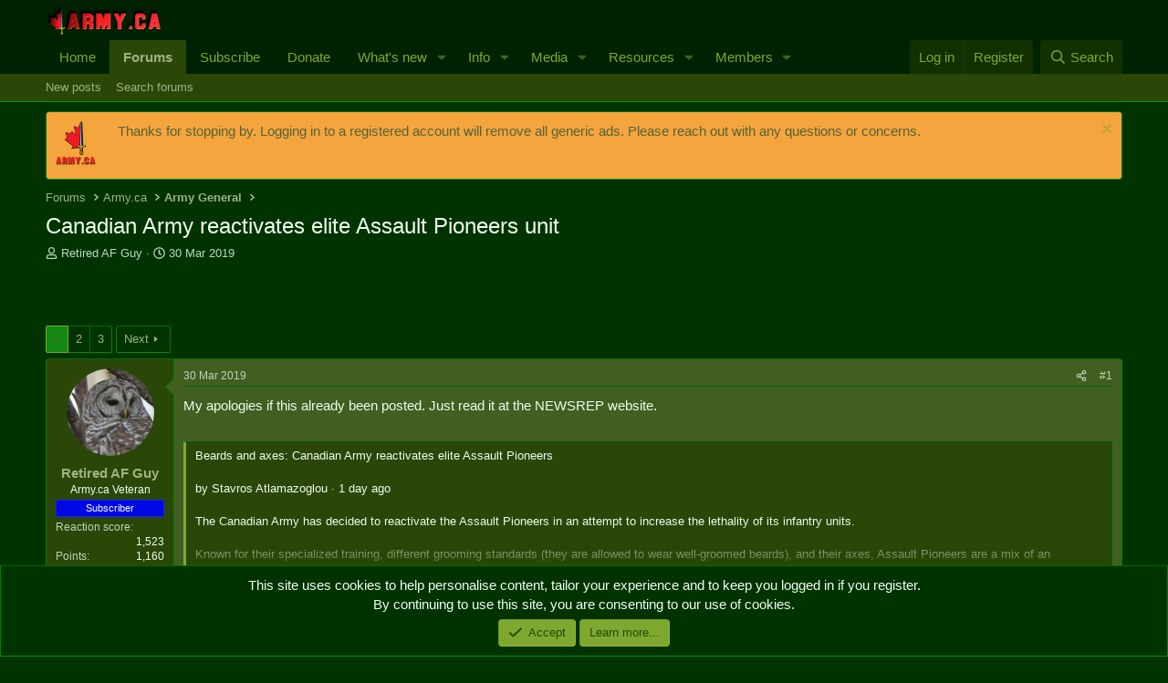

--- FILE ---
content_type: text/html; charset=utf-8
request_url: https://army.ca/forums/threads/canadian-army-reactivates-elite-assault-pioneers-unit.130113/
body_size: 23190
content:
<!DOCTYPE html>
<html id="XF" lang="en-GB" dir="LTR"
	data-xf="2.3"
	data-app="public"
	
	
	data-template="thread_view"
	data-container-key="node-117"
	data-content-key="thread-130113"
	data-logged-in="false"
	data-cookie-prefix="xf_"
	data-csrf="1769134081,8292fc60ae6d9119ad78e69018d30e87"
	class="has-no-js template-thread_view"
	>
<head>
	
	
	

	<meta charset="utf-8" />
	<title>Canadian Army reactivates elite Assault Pioneers unit | Army.ca</title>
	<link rel="manifest" href="/forums/webmanifest.php">

	<meta http-equiv="X-UA-Compatible" content="IE=Edge" />
	<meta name="viewport" content="width=device-width, initial-scale=1, viewport-fit=cover">

	
		<meta name="theme-color" content="#020" />
	

	<meta name="apple-mobile-web-app-title" content="Army.ca">
	
		<link rel="apple-touch-icon" href="/forums/data/assets/logo/Army.ca-Logo-Squarex192.png">
		

	
		
		<meta name="description" content="My apologies if this already been posted. Just read it at the NEWSREP website.

 Beards and axes: Canadian Army reactivates elite Assault Pioneers 

by..." />
		<meta property="og:description" content="My apologies if this already been posted. Just read it at the NEWSREP website.

 Beards and axes: Canadian Army reactivates elite Assault Pioneers 

by Stavros Atlamazoglou · 1 day ago

The Canadian Army has decided to reactivate the Assault Pioneers in an attempt to increase the lethality of..." />
		<meta property="twitter:description" content="My apologies if this already been posted. Just read it at the NEWSREP website.

 Beards and axes: Canadian Army reactivates elite Assault Pioneers 

by Stavros Atlamazoglou · 1 day ago

The..." />
	
	
		<meta property="og:url" content="https://army.ca/forums/threads/canadian-army-reactivates-elite-assault-pioneers-unit.130113/" />
	
		<link rel="canonical" href="https://army.ca/forums/threads/canadian-army-reactivates-elite-assault-pioneers-unit.130113/" />
	
		<link rel="next" href="/forums/threads/canadian-army-reactivates-elite-assault-pioneers-unit.130113/page-2" />
	

	
		
	
	
	<meta property="og:site_name" content="Army.ca" />


	
	
		
	
	
	<meta property="og:type" content="website" />


	
	
		
	
	
	
		<meta property="og:title" content="Canadian Army reactivates elite Assault Pioneers unit" />
		<meta property="twitter:title" content="Canadian Army reactivates elite Assault Pioneers unit" />
	


	
	
	
	
		
	
	
	
		<meta property="og:image" content="https://army.ca/forums/data/assets/logo/Army.ca-Logo-Square.png" />
		<meta property="twitter:image" content="https://army.ca/forums/data/assets/logo/Army.ca-Logo-Square.png" />
		<meta property="twitter:card" content="summary" />
	


	

	
	
	
	

	<link rel="stylesheet" href="/forums/css.php?css=public%3Anormalize.css%2Cpublic%3Afa.css%2Cpublic%3Acore.less%2Cpublic%3Aapp.less&amp;s=1&amp;l=2&amp;d=1762468307&amp;k=035c4e34e24f308932dea5b06bf25a1de69acb5d" />

	<link rel="stylesheet" href="/forums/css.php?css=public%3Abb_code.less%2Cpublic%3Alightbox.less%2Cpublic%3Amessage.less%2Cpublic%3Anotices.less%2Cpublic%3Ashare_controls.less%2Cpublic%3Astructured_list.less%2Cpublic%3Aextra.less&amp;s=1&amp;l=2&amp;d=1762468307&amp;k=97e908f014e078385d5d0820c968269a810aa3b8" />


	
		<script data-cfasync="false" src="/forums/js/xf/preamble.min.js?_v=21efa22a"></script>
	

	
	<script data-cfasync="false" src="/forums/js/vendor/vendor-compiled.js?_v=21efa22a" defer></script>
	<script data-cfasync="false" src="/forums/js/xf/core-compiled.js?_v=21efa22a" defer></script>

	<script data-cfasync="false">
		XF.ready(() =>
		{
			XF.extendObject(true, XF.config, {
				// 
				userId: 0,
				enablePush: true,
				pushAppServerKey: 'BCKy6IFb9l1MWGYTBBc6JD3tuDYXadTrq6tT-PEWsRn1rVmGrMAvrGdG1mKSYPqw2eSn5miRycShHZI5pwaBMYU',
				url: {
					fullBase: 'https://army.ca/forums/',
					basePath: '/forums/',
					css: '/forums/css.php?css=__SENTINEL__&s=1&l=2&d=1762468307',
					js: '/forums/js/__SENTINEL__?_v=21efa22a',
					icon: '/forums/data/local/icons/__VARIANT__.svg?v=1753486206#__NAME__',
					iconInline: '/forums/styles/fa/__VARIANT__/__NAME__.svg?v=5.15.3',
					keepAlive: '/forums/login/keep-alive'
				},
				cookie: {
					path: '/',
					domain: '',
					prefix: 'xf_',
					secure: true,
					consentMode: 'simple',
					consented: ["optional","_third_party"]
				},
				cacheKey: 'f3ed7234243583f554e27d349fe769c5',
				csrf: '1769134081,8292fc60ae6d9119ad78e69018d30e87',
				js: {"\/forums\/js\/xf\/lightbox-compiled.js?_v=21efa22a":true},
				fullJs: false,
				css: {"public:bb_code.less":true,"public:lightbox.less":true,"public:message.less":true,"public:notices.less":true,"public:share_controls.less":true,"public:structured_list.less":true,"public:extra.less":true},
				time: {
					now: 1769134081,
					today: 1769054400,
					todayDow: 4,
					tomorrow: 1769140800,
					yesterday: 1768968000,
					week: 1768536000,
					month: 1767240000,
					year: 1767240000
				},
				style: {
					light: '',
					dark: '',
					defaultColorScheme: 'dark'
				},
				borderSizeFeature: '3px',
				fontAwesomeWeight: 'r',
				enableRtnProtect: true,
				
				enableFormSubmitSticky: true,
				imageOptimization: '0',
				imageOptimizationQuality: 0.85,
				uploadMaxFilesize: 16777216,
				uploadMaxWidth: 0,
				uploadMaxHeight: 0,
				allowedVideoExtensions: ["m4v","mov","mp4","mp4v","mpeg","mpg","ogv","webm"],
				allowedAudioExtensions: ["mp3","opus","ogg","wav"],
				shortcodeToEmoji: true,
				visitorCounts: {
					conversations_unread: '0',
					alerts_unviewed: '0',
					total_unread: '0',
					title_count: true,
					icon_indicator: true
				},
				jsMt: {"xf\/action.js":"0cfce6b3","xf\/embed.js":"55ebeb7b","xf\/form.js":"55ebeb7b","xf\/structure.js":"0cfce6b3","xf\/tooltip.js":"55ebeb7b"},
				jsState: {},
				publicMetadataLogoUrl: 'https://army.ca/forums/data/assets/logo/Army.ca-Logo-Square.png',
				publicPushBadgeUrl: 'https://army.ca/forums/styles/default/xenforo/bell.png'
			})

			XF.extendObject(XF.phrases, {
				// 
				date_x_at_time_y:     "{date} at {time}",
				day_x_at_time_y:      "{day} at {time}",
				yesterday_at_x:       "Yesterday at {time}",
				x_minutes_ago:        "{minutes} minutes ago",
				one_minute_ago:       "1 minute ago",
				a_moment_ago:         "A moment ago",
				today_at_x:           "Today at {time}",
				in_a_moment:          "In a moment",
				in_a_minute:          "In a minute",
				in_x_minutes:         "In {minutes} minutes",
				later_today_at_x:     "Later today at {time}",
				tomorrow_at_x:        "Tomorrow at {time}",
				short_date_x_minutes: "{minutes}m",
				short_date_x_hours:   "{hours}h",
				short_date_x_days:    "{days}d",

				day0: "Sunday",
				day1: "Monday",
				day2: "Tuesday",
				day3: "Wednesday",
				day4: "Thursday",
				day5: "Friday",
				day6: "Saturday",

				dayShort0: "Sun",
				dayShort1: "Mon",
				dayShort2: "Tue",
				dayShort3: "Wed",
				dayShort4: "Thu",
				dayShort5: "Fri",
				dayShort6: "Sat",

				month0: "January",
				month1: "February",
				month2: "March",
				month3: "April",
				month4: "May",
				month5: "June",
				month6: "July",
				month7: "August",
				month8: "September",
				month9: "October",
				month10: "November",
				month11: "December",

				active_user_changed_reload_page: "The active user has changed. Reload the page for the latest version.",
				server_did_not_respond_in_time_try_again: "The server did not respond in time. Please try again.",
				oops_we_ran_into_some_problems: "Oops! We ran into some problems.",
				oops_we_ran_into_some_problems_more_details_console: "Oops! We ran into some problems. Please try again later. More error details may be in the browser console.",
				file_too_large_to_upload: "The file is too large to be uploaded.",
				uploaded_file_is_too_large_for_server_to_process: "The uploaded file is too large for the server to process.",
				files_being_uploaded_are_you_sure: "Files are still being uploaded. Are you sure you want to submit this form?",
				attach: "Attach files",
				rich_text_box: "Rich text box",
				close: "Close",
				link_copied_to_clipboard: "Link copied to clipboard.",
				text_copied_to_clipboard: "Text copied to clipboard.",
				loading: "Loading...",
				you_have_exceeded_maximum_number_of_selectable_items: "You have exceeded the maximum number of selectable items.",

				processing: "Processing",
				'processing...': "Processing...",

				showing_x_of_y_items: "Showing {count} of {total} items",
				showing_all_items: "Showing all items",
				no_items_to_display: "No items to display",

				number_button_up: "Increase",
				number_button_down: "Decrease",

				push_enable_notification_title: "Push notifications enabled successfully at Army.ca",
				push_enable_notification_body: "Thank you for enabling push notifications!",

				pull_down_to_refresh: "Pull down to refresh",
				release_to_refresh: "Release to refresh",
				refreshing: "Refreshing..."
			})
		})
	</script>

	<script data-cfasync="false" src="/forums/js/xf/lightbox-compiled.js?_v=21efa22a" defer></script>



	
		<link rel="icon" type="image/png" href="https://army.ca/forums/data/assets/logo/Army.ca-Logo-Squarex32.png" sizes="32x32" />
	

	
	<script async src="https://www.googletagmanager.com/gtag/js?id=UA-39198972-1"></script>
	<script>
		window.dataLayer = window.dataLayer || [];
		function gtag(){dataLayer.push(arguments);}
		gtag('js', new Date());
		gtag('config', 'UA-39198972-1', {
			// 
			
			
		});
	</script>

</head>
<body data-template="thread_view">

<div class="p-pageWrapper" id="top">

	

	<header class="p-header" id="header">
		<div class="p-header-inner">
			<div class="p-header-content">
				<div class="p-header-logo p-header-logo--image">
					<a href="https://army.ca">
						

	

	
		
		

		
	

	

	<picture data-variations="{&quot;default&quot;:{&quot;1&quot;:&quot;\/forums\/data\/assets\/logo\/smflogo_Army.ca.png&quot;,&quot;2&quot;:null}}">
		
		
		

		

		<img src="/forums/data/assets/logo/smflogo_Army.ca.png"  width="127" height="32" alt="Army.ca"  />
	</picture>


					</a>
				</div>

				

	

		
		<script async src="https://securepubads.g.doubleclick.net/tag/js/gpt.js"></script>
		<script>
		  window.googletag = window.googletag || {cmd: []};
		  googletag.cmd.push(function() {
		    googletag.defineSlot('/50599370/Forums-Top', [468, 60], 'div-gpt-ad-1612548627924-0').addService(googletag.pubads());
		    googletag.pubads().enableSingleRequest();
		    googletag.enableServices();
		  });
		</script>

	


			</div>
		</div>
	</header>

	
	

	
		<div class="p-navSticky p-navSticky--primary" data-xf-init="sticky-header">
			
		<nav class="p-nav">
			<div class="p-nav-inner">
				<button type="button" class="button button--plain p-nav-menuTrigger" data-xf-click="off-canvas" data-menu=".js-headerOffCanvasMenu" tabindex="0" aria-label="Menu"><span class="button-text">
					<i aria-hidden="true"></i>
				</span></button>

				<div class="p-nav-smallLogo">
					<a href="https://army.ca">
						

	

	
		
		

		
	

	

	<picture data-variations="{&quot;default&quot;:{&quot;1&quot;:&quot;\/forums\/data\/assets\/logo\/smflogo_Army.ca.png&quot;,&quot;2&quot;:null}}">
		
		
		

		

		<img src="/forums/data/assets/logo/smflogo_Army.ca.png"  width="127" height="32" alt="Army.ca"  />
	</picture>


					</a>
				</div>

				<div class="p-nav-scroller hScroller" data-xf-init="h-scroller" data-auto-scroll=".p-navEl.is-selected">
					<div class="hScroller-scroll">
						<ul class="p-nav-list js-offCanvasNavSource">
							
								<li>
									
	<div class="p-navEl " >
	

		
	
	<a href="https://army.ca"
	class="p-navEl-link "
	
	data-xf-key="1"
	data-nav-id="home">Home</a>


		

		
	
	</div>

								</li>
							
								<li>
									
	<div class="p-navEl is-selected" data-has-children="true">
	

		
	
	<a href="/forums/"
	class="p-navEl-link p-navEl-link--splitMenu "
	
	
	data-nav-id="forums">Forums</a>


		<a data-xf-key="2"
			data-xf-click="menu"
			data-menu-pos-ref="< .p-navEl"
			class="p-navEl-splitTrigger"
			role="button"
			tabindex="0"
			aria-label="Toggle expanded"
			aria-expanded="false"
			aria-haspopup="true"></a>

		
	
		<div class="menu menu--structural" data-menu="menu" aria-hidden="true">
			<div class="menu-content">
				
					
	
	
	<a href="/forums/whats-new/posts/"
	class="menu-linkRow u-indentDepth0 js-offCanvasCopy "
	
	
	data-nav-id="newPosts">New posts</a>

	

				
					
	
	
	<a href="/forums/search/?type=post"
	class="menu-linkRow u-indentDepth0 js-offCanvasCopy "
	
	
	data-nav-id="searchForums">Search forums</a>

	

				
			</div>
		</div>
	
	</div>

								</li>
							
								<li>
									
	<div class="p-navEl " >
	

		
	
	<a href="https://army.ca/forums/account/upgrades"
	class="p-navEl-link "
	
	data-xf-key="3"
	data-nav-id="Subscribe">Subscribe</a>


		

		
	
	</div>

								</li>
							
								<li>
									
	<div class="p-navEl " >
	

		
	
	<a href="/donate"
	class="p-navEl-link "
	
	data-xf-key="4"
	data-nav-id="Donate">Donate</a>


		

		
	
	</div>

								</li>
							
								<li>
									
	<div class="p-navEl " data-has-children="true">
	

		
	
	<a href="/forums/whats-new/"
	class="p-navEl-link p-navEl-link--splitMenu "
	
	
	data-nav-id="whatsNew">What's new</a>


		<a data-xf-key="5"
			data-xf-click="menu"
			data-menu-pos-ref="< .p-navEl"
			class="p-navEl-splitTrigger"
			role="button"
			tabindex="0"
			aria-label="Toggle expanded"
			aria-expanded="false"
			aria-haspopup="true"></a>

		
	
		<div class="menu menu--structural" data-menu="menu" aria-hidden="true">
			<div class="menu-content">
				
					
	
	
	<a href="/forums/featured/"
	class="menu-linkRow u-indentDepth0 js-offCanvasCopy "
	
	
	data-nav-id="featured">Featured content</a>

	

				
					
	
	
	<a href="/forums/whats-new/posts/"
	class="menu-linkRow u-indentDepth0 js-offCanvasCopy "
	 rel="nofollow"
	
	data-nav-id="whatsNewPosts">New posts</a>

	

				
					
	
	
	<a href="/forums/whats-new/media/"
	class="menu-linkRow u-indentDepth0 js-offCanvasCopy "
	 rel="nofollow"
	
	data-nav-id="xfmgWhatsNewNewMedia">New media</a>

	

				
					
	
	
	<a href="/forums/whats-new/media-comments/"
	class="menu-linkRow u-indentDepth0 js-offCanvasCopy "
	 rel="nofollow"
	
	data-nav-id="xfmgWhatsNewMediaComments">New media comments</a>

	

				
					
	
	
	<a href="/forums/whats-new/resources/"
	class="menu-linkRow u-indentDepth0 js-offCanvasCopy "
	 rel="nofollow"
	
	data-nav-id="xfrmNewResources">New resources</a>

	

				
					
	
	
	<a href="/forums/whats-new/profile-posts/"
	class="menu-linkRow u-indentDepth0 js-offCanvasCopy "
	 rel="nofollow"
	
	data-nav-id="whatsNewProfilePosts">New profile posts</a>

	

				
					
	
	
	<a href="/forums/whats-new/latest-activity"
	class="menu-linkRow u-indentDepth0 js-offCanvasCopy "
	 rel="nofollow"
	
	data-nav-id="latestActivity">Latest activity</a>

	

				
			</div>
		</div>
	
	</div>

								</li>
							
								<li>
									
	<div class="p-navEl " data-has-children="true">
	

		
	
	<a href="https://army.ca/info/contacts.php"
	class="p-navEl-link p-navEl-link--splitMenu "
	
	
	data-nav-id="milInfo">Info</a>


		<a data-xf-key="6"
			data-xf-click="menu"
			data-menu-pos-ref="< .p-navEl"
			class="p-navEl-splitTrigger"
			role="button"
			tabindex="0"
			aria-label="Toggle expanded"
			aria-expanded="false"
			aria-haspopup="true"></a>

		
	
		<div class="menu menu--structural" data-menu="menu" aria-hidden="true">
			<div class="menu-content">
				
					
	
	
	<a href="https://army.ca/info/contacts.php"
	class="menu-linkRow u-indentDepth0 js-offCanvasCopy "
	
	
	data-nav-id="milPeopleInfo">Find People & Info</a>

	

				
					
	
	
	<a href="https://army.ca/wiki"
	class="menu-linkRow u-indentDepth0 js-offCanvasCopy "
	
	
	data-nav-id="milWiki">Wiki</a>

	

				
					
	
	
	<a href="https://army.ca/history"
	class="menu-linkRow u-indentDepth0 js-offCanvasCopy "
	
	
	data-nav-id="milHist">Today in Military History</a>

	

				
					
	
	
	<a href="https://army.ca/quotes"
	class="menu-linkRow u-indentDepth0 js-offCanvasCopy "
	
	
	data-nav-id="milQuotes">Military Quotes</a>

	

				
					
	
	
	<a href="https://army.ca/words"
	class="menu-linkRow u-indentDepth0 js-offCanvasCopy "
	
	
	data-nav-id="MilTerms">Military Terms & Acronyms</a>

	

				
					
	
	
	<a href="https://BattlePro.ca"
	class="menu-linkRow u-indentDepth0 js-offCanvasCopy "
	
	
	data-nav-id="BattlePro">BattlePro</a>

	

				
			</div>
		</div>
	
	</div>

								</li>
							
								<li>
									
	<div class="p-navEl " data-has-children="true">
	

		
	
	<a href="/forums/media/"
	class="p-navEl-link p-navEl-link--splitMenu "
	
	
	data-nav-id="xfmg">Media</a>


		<a data-xf-key="7"
			data-xf-click="menu"
			data-menu-pos-ref="< .p-navEl"
			class="p-navEl-splitTrigger"
			role="button"
			tabindex="0"
			aria-label="Toggle expanded"
			aria-expanded="false"
			aria-haspopup="true"></a>

		
	
		<div class="menu menu--structural" data-menu="menu" aria-hidden="true">
			<div class="menu-content">
				
					
	
	
	<a href="/forums/whats-new/media/"
	class="menu-linkRow u-indentDepth0 js-offCanvasCopy "
	 rel="nofollow"
	
	data-nav-id="xfmgNewMedia">New media</a>

	

				
					
	
	
	<a href="/forums/whats-new/media-comments/"
	class="menu-linkRow u-indentDepth0 js-offCanvasCopy "
	 rel="nofollow"
	
	data-nav-id="xfmgNewComments">New comments</a>

	

				
					
	
	
	<a href="/forums/search/?type=xfmg_media"
	class="menu-linkRow u-indentDepth0 js-offCanvasCopy "
	
	
	data-nav-id="xfmgSearchMedia">Search media</a>

	

				
			</div>
		</div>
	
	</div>

								</li>
							
								<li>
									
	<div class="p-navEl " data-has-children="true">
	

		
	
	<a href="/forums/resources/"
	class="p-navEl-link p-navEl-link--splitMenu "
	
	
	data-nav-id="xfrm">Resources</a>


		<a data-xf-key="8"
			data-xf-click="menu"
			data-menu-pos-ref="< .p-navEl"
			class="p-navEl-splitTrigger"
			role="button"
			tabindex="0"
			aria-label="Toggle expanded"
			aria-expanded="false"
			aria-haspopup="true"></a>

		
	
		<div class="menu menu--structural" data-menu="menu" aria-hidden="true">
			<div class="menu-content">
				
					
	
	
	<a href="/forums/resources/latest-reviews"
	class="menu-linkRow u-indentDepth0 js-offCanvasCopy "
	
	
	data-nav-id="xfrmLatestReviews">Latest reviews</a>

	

				
					
	
	
	<a href="/forums/search/?type=resource"
	class="menu-linkRow u-indentDepth0 js-offCanvasCopy "
	
	
	data-nav-id="xfrmSearchResources">Search resources</a>

	

				
			</div>
		</div>
	
	</div>

								</li>
							
								<li>
									
	<div class="p-navEl " data-has-children="true">
	

		
	
	<a href="/forums/members/"
	class="p-navEl-link p-navEl-link--splitMenu "
	
	
	data-nav-id="members">Members</a>


		<a data-xf-key="9"
			data-xf-click="menu"
			data-menu-pos-ref="< .p-navEl"
			class="p-navEl-splitTrigger"
			role="button"
			tabindex="0"
			aria-label="Toggle expanded"
			aria-expanded="false"
			aria-haspopup="true"></a>

		
	
		<div class="menu menu--structural" data-menu="menu" aria-hidden="true">
			<div class="menu-content">
				
					
	
	
	<a href="/forums/online/"
	class="menu-linkRow u-indentDepth0 js-offCanvasCopy "
	
	
	data-nav-id="currentVisitors">Current visitors</a>

	

				
					
	
	
	<a href="/forums/whats-new/profile-posts/"
	class="menu-linkRow u-indentDepth0 js-offCanvasCopy "
	 rel="nofollow"
	
	data-nav-id="newProfilePosts">New profile posts</a>

	

				
					
	
	
	<a href="/forums/search/?type=profile_post"
	class="menu-linkRow u-indentDepth0 js-offCanvasCopy "
	
	
	data-nav-id="searchProfilePosts">Search profile posts</a>

	

				
			</div>
		</div>
	
	</div>

								</li>
							
						</ul>
					</div>
				</div>

				<div class="p-nav-opposite">
					<div class="p-navgroup p-account p-navgroup--guest">
						
							<a href="/forums/login/" class="p-navgroup-link p-navgroup-link--textual p-navgroup-link--logIn"
								data-xf-click="overlay" data-follow-redirects="on">
								<span class="p-navgroup-linkText">Log in</span>
							</a>
							
								<a href="/forums/register/" class="p-navgroup-link p-navgroup-link--textual p-navgroup-link--register"
									data-xf-click="overlay" data-follow-redirects="on">
									<span class="p-navgroup-linkText">Register</span>
								</a>
							
						
					</div>

					<div class="p-navgroup p-discovery">
						<a href="/forums/whats-new/"
							class="p-navgroup-link p-navgroup-link--iconic p-navgroup-link--whatsnew"
							aria-label="What&#039;s new"
							title="What&#039;s new">
							<i aria-hidden="true"></i>
							<span class="p-navgroup-linkText">What's new</span>
						</a>

						
							<a href="/forums/search/"
								class="p-navgroup-link p-navgroup-link--iconic p-navgroup-link--search"
								data-xf-click="menu"
								data-xf-key="/"
								aria-label="Search"
								aria-expanded="false"
								aria-haspopup="true"
								title="Search">
								<i aria-hidden="true"></i>
								<span class="p-navgroup-linkText">Search</span>
							</a>
							<div class="menu menu--structural menu--wide" data-menu="menu" aria-hidden="true">
								<form action="/forums/search/search" method="post"
									class="menu-content"
									data-xf-init="quick-search">

									<h3 class="menu-header">Search</h3>
									
									<div class="menu-row">
										
											<div class="inputGroup inputGroup--joined">
												<input type="text" class="input" name="keywords" data-acurl="/forums/search/auto-complete" placeholder="Search..." aria-label="Search" data-menu-autofocus="true" />
												
			<select name="constraints" class="js-quickSearch-constraint input" aria-label="Search within">
				<option value="">Everywhere</option>
<option value="{&quot;search_type&quot;:&quot;post&quot;}">Threads</option>
<option value="{&quot;search_type&quot;:&quot;post&quot;,&quot;c&quot;:{&quot;nodes&quot;:[117],&quot;child_nodes&quot;:1}}">This forum</option>
<option value="{&quot;search_type&quot;:&quot;post&quot;,&quot;c&quot;:{&quot;thread&quot;:130113}}">This thread</option>

			</select>
		
											</div>
										
									</div>

									
									<div class="menu-row">
										<label class="iconic"><input type="checkbox"  name="c[title_only]" value="1" /><i aria-hidden="true"></i><span class="iconic-label">Search titles only

													
													<span tabindex="0" role="button"
														data-xf-init="tooltip" data-trigger="hover focus click" title="Tags will also be searched in content where tags are supported">

														<i class="fa--xf far fa-question-circle  u-muted u-smaller"><svg xmlns="http://www.w3.org/2000/svg" role="img" ><title>Note</title><use href="/forums/data/local/icons/regular.svg?v=1753486206#question-circle"></use></svg></i>
													</span></span></label>

									</div>
									
									<div class="menu-row">
										<div class="inputGroup">
											<span class="inputGroup-text" id="ctrl_search_menu_by_member">By:</span>
											<input type="text" class="input" name="c[users]" data-xf-init="auto-complete" placeholder="Member" aria-labelledby="ctrl_search_menu_by_member" />
										</div>
									</div>
									<div class="menu-footer">
									<span class="menu-footer-controls">
										<button type="submit" class="button button--icon button--icon--search button--primary"><i class="fa--xf far fa-search "><svg xmlns="http://www.w3.org/2000/svg" role="img" aria-hidden="true" ><use href="/forums/data/local/icons/regular.svg?v=1753486206#search"></use></svg></i><span class="button-text">Search</span></button>
										<button type="submit" class="button " name="from_search_menu"><span class="button-text">Advanced search...</span></button>
									</span>
									</div>

									<input type="hidden" name="_xfToken" value="1769134081,8292fc60ae6d9119ad78e69018d30e87" />
								</form>
							</div>
						
					</div>
				</div>
			</div>
		</nav>
	
		</div>
		
		
			<div class="p-sectionLinks">
				<div class="p-sectionLinks-inner hScroller" data-xf-init="h-scroller">
					<div class="hScroller-scroll">
						<ul class="p-sectionLinks-list">
							
								<li>
									
	<div class="p-navEl " >
	

		
	
	<a href="/forums/whats-new/posts/"
	class="p-navEl-link "
	
	data-xf-key="alt+1"
	data-nav-id="newPosts">New posts</a>


		

		
	
	</div>

								</li>
							
								<li>
									
	<div class="p-navEl " >
	

		
	
	<a href="/forums/search/?type=post"
	class="p-navEl-link "
	
	data-xf-key="alt+2"
	data-nav-id="searchForums">Search forums</a>


		

		
	
	</div>

								</li>
							
						</ul>
					</div>
				</div>
			</div>
			
	
		

	<div class="offCanvasMenu offCanvasMenu--nav js-headerOffCanvasMenu" data-menu="menu" aria-hidden="true" data-ocm-builder="navigation">
		<div class="offCanvasMenu-backdrop" data-menu-close="true"></div>
		<div class="offCanvasMenu-content">
			<div class="offCanvasMenu-header">
				Menu
				<a class="offCanvasMenu-closer" data-menu-close="true" role="button" tabindex="0" aria-label="Close"></a>
			</div>
			
				<div class="p-offCanvasRegisterLink">
					<div class="offCanvasMenu-linkHolder">
						<a href="/forums/login/" class="offCanvasMenu-link" data-xf-click="overlay" data-menu-close="true">
							Log in
						</a>
					</div>
					<hr class="offCanvasMenu-separator" />
					
						<div class="offCanvasMenu-linkHolder">
							<a href="/forums/register/" class="offCanvasMenu-link" data-xf-click="overlay" data-menu-close="true">
								Register
							</a>
						</div>
						<hr class="offCanvasMenu-separator" />
					
				</div>
			
			<div class="js-offCanvasNavTarget"></div>
			<div class="offCanvasMenu-installBanner js-installPromptContainer" style="display: none;" data-xf-init="install-prompt">
				<div class="offCanvasMenu-installBanner-header">Install the app</div>
				<button type="button" class="button js-installPromptButton"><span class="button-text">Install</span></button>
				<template class="js-installTemplateIOS">
					<div class="js-installTemplateContent">
						<div class="overlay-title">How to install the app on iOS</div>
						<div class="block-body">
							<div class="block-row">
								<p>
									Follow along with the video below to see how to install our site as a web app on your home screen.
								</p>
								<p style="text-align: center">
									<video src="/forums/styles/default/xenforo/add_to_home.mp4"
										width="280" height="480" autoplay loop muted playsinline></video>
								</p>
								<p>
									<small><strong>Note:</strong> This feature may not be available in some browsers.</small>
								</p>
							</div>
						</div>
					</div>
				</template>
			</div>
		</div>
	</div>

	<div class="p-body">
		<div class="p-body-inner">
			<!--XF:EXTRA_OUTPUT-->

			
				
	
		
		

		<ul class="notices notices--block  js-notices"
			data-xf-init="notices"
			data-type="block"
			data-scroll-interval="6">

			
				
	<li class="notice js-notice notice--accent notice--hasImage"
		data-notice-id="2"
		data-delay-duration="0"
		data-display-duration="0"
		data-auto-dismiss=""
		data-visibility="">

		
			<div class="notice-image"><img src="/forums/data/assets/notice_images/Army.ca-Temporary-Tattoo.png" alt="" /></div>
		
		<div class="notice-content">
			
				<a href="/forums/account/dismiss-notice?notice_id=2" class="notice-dismiss js-noticeDismiss" data-xf-init="tooltip" title="Dismiss notice"></a>
			
			Thanks for stopping by. Logging in to a registered account will remove all generic ads. Please reach out with any questions or concerns.
		</div>
	</li>

			
		</ul>
	

			

			

			
			
	
		<ul class="p-breadcrumbs "
			itemscope itemtype="https://schema.org/BreadcrumbList">
			
				

				
				

				
					
					
	<li itemprop="itemListElement" itemscope itemtype="https://schema.org/ListItem">
		<a href="/forums/" itemprop="item">
			<span itemprop="name">Forums</span>
		</a>
		<meta itemprop="position" content="1" />
	</li>

				

				
				
					
					
	<li itemprop="itemListElement" itemscope itemtype="https://schema.org/ListItem">
		<a href="/forums/categories/army-ca.24/" itemprop="item">
			<span itemprop="name">Army.ca</span>
		</a>
		<meta itemprop="position" content="2" />
	</li>

				
					
					
	<li itemprop="itemListElement" itemscope itemtype="https://schema.org/ListItem">
		<a href="/forums/forums/army-general.117/" itemprop="item">
			<span itemprop="name">Army General</span>
		</a>
		<meta itemprop="position" content="3" />
	</li>

				
			
		</ul>
	

			

			
	<noscript class="js-jsWarning"><div class="blockMessage blockMessage--important blockMessage--iconic u-noJsOnly">JavaScript is disabled. For a better experience, please enable JavaScript in your browser before proceeding.</div></noscript>

			
	<div class="blockMessage blockMessage--important blockMessage--iconic js-browserWarning" style="display: none">You are using an out of date browser. It  may not display this or other websites correctly.<br />You should upgrade or use an <a href="https://www.google.com/chrome/" target="_blank" rel="noopener">alternative browser</a>.</div>


			
				<div class="p-body-header">
					
						
							<div class="p-title ">
								
									
										<h1 class="p-title-value">Canadian Army reactivates elite Assault Pioneers unit</h1>
									
									
								
							</div>
						

						
							<div class="p-description">
	<ul class="listInline listInline--bullet">
		<li>
			<i class="fa--xf far fa-user "><svg xmlns="http://www.w3.org/2000/svg" role="img" ><title>Thread starter</title><use href="/forums/data/local/icons/regular.svg?v=1753486206#user"></use></svg></i>
			<span class="u-srOnly">Thread starter</span>

			<a href="/forums/members/retired-af-guy.15237/" class="username  u-concealed" dir="auto" data-user-id="15237" data-xf-init="member-tooltip">Retired AF Guy</a>
		</li>
		<li>
			<i class="fa--xf far fa-clock "><svg xmlns="http://www.w3.org/2000/svg" role="img" ><title>Start date</title><use href="/forums/data/local/icons/regular.svg?v=1753486206#clock"></use></svg></i>
			<span class="u-srOnly">Start date</span>

			<a href="/forums/threads/canadian-army-reactivates-elite-assault-pioneers-unit.130113/" class="u-concealed"><time  class="u-dt" dir="auto" datetime="2019-03-30T17:32:52-0300" data-timestamp="1553977972" data-date="30 Mar 2019" data-time="17:32" data-short="Mar &#039;19" title="30 Mar 2019 at 17:32">30 Mar 2019</time></a>
		</li>
		
		
	</ul>
</div>
						
					
				</div>
			

			<div class="p-body-main  ">
				
				<div class="p-body-contentCol"></div>
				

				

				<div class="p-body-content">
					

	

		
		<!-- /50599370/Forums-Top -->
		<div id='div-gpt-ad-1612548627924-0' style='width: 468px; height: 60px;'>
		  <script>
		    googletag.cmd.push(function() { googletag.display('div-gpt-ad-1612548627924-0'); });
		  </script>
		</div>

	


					<div class="p-body-pageContent">










	
	
	
		
	
	
	


	
	
	
		
	
	
	


	
	
		
	
	
	


	
	



	












	

	
		
	



















<div class="block block--messages" data-xf-init="" data-type="post" data-href="/forums/inline-mod/" data-search-target="*">

	<span class="u-anchorTarget" id="posts"></span>

	
		
	

	

	<div class="block-outer"><div class="block-outer-main"><nav class="pageNavWrapper pageNavWrapper--mixed ">



<div class="pageNav  ">
	

	<ul class="pageNav-main">
		

	
		<li class="pageNav-page pageNav-page--current "><a href="/forums/threads/canadian-army-reactivates-elite-assault-pioneers-unit.130113/">1</a></li>
	


		

		
			

	
		<li class="pageNav-page pageNav-page--later"><a href="/forums/threads/canadian-army-reactivates-elite-assault-pioneers-unit.130113/page-2">2</a></li>
	

		

		

		

	
		<li class="pageNav-page "><a href="/forums/threads/canadian-army-reactivates-elite-assault-pioneers-unit.130113/page-3">3</a></li>
	

	</ul>

	
		<a href="/forums/threads/canadian-army-reactivates-elite-assault-pioneers-unit.130113/page-2" class="pageNav-jump pageNav-jump--next">Next</a>
	
</div>

<div class="pageNavSimple">
	

	<a class="pageNavSimple-el pageNavSimple-el--current"
		data-xf-init="tooltip" title="Go to page"
		data-xf-click="menu" role="button" tabindex="0" aria-expanded="false" aria-haspopup="true">
		1 of 3
	</a>
	

	<div class="menu menu--pageJump" data-menu="menu" aria-hidden="true">
		<div class="menu-content">
			<h4 class="menu-header">Go to page</h4>
			<div class="menu-row" data-xf-init="page-jump" data-page-url="/forums/threads/canadian-army-reactivates-elite-assault-pioneers-unit.130113/page-%page%">
				<div class="inputGroup inputGroup--numbers">
					<div class="inputGroup inputGroup--numbers inputNumber" data-xf-init="number-box"><input type="number" pattern="\d*" class="input input--number js-numberBoxTextInput input input--numberNarrow js-pageJumpPage" value="1"  min="1" max="3" step="1" required="required" data-menu-autofocus="true" /></div>
					<span class="inputGroup-text"><button type="button" class="button js-pageJumpGo"><span class="button-text">Go</span></button></span>
				</div>
			</div>
		</div>
	</div>


	
		<a href="/forums/threads/canadian-army-reactivates-elite-assault-pioneers-unit.130113/page-2" class="pageNavSimple-el pageNavSimple-el--next">
			Next <i aria-hidden="true"></i>
		</a>
		<a href="/forums/threads/canadian-army-reactivates-elite-assault-pioneers-unit.130113/page-3"
			class="pageNavSimple-el pageNavSimple-el--last"
			data-xf-init="tooltip" title="Last">
			<i aria-hidden="true"></i> <span class="u-srOnly">Last</span>
		</a>
	
</div>

</nav>



</div></div>

	

	
		
	<div class="block-outer js-threadStatusField"></div>

	

	<div class="block-container lbContainer"
		data-xf-init="lightbox select-to-quote"
		data-message-selector=".js-post"
		data-lb-id="thread-130113"
		data-lb-universal="0">

		<div class="block-body js-replyNewMessageContainer">
			
				

					

					
						

	
	

	

	
	<article class="message message--post js-post js-inlineModContainer  "
		data-author="Retired AF Guy"
		data-content="post-1566926"
		id="js-post-1566926"
		>

		

		<span class="u-anchorTarget" id="post-1566926"></span>

		
			<div class="message-inner">
				
					<div class="message-cell message-cell--user">
						

	<section class="message-user"
		
		
		>

		

		<div class="message-avatar ">
			<div class="message-avatar-wrapper">
				<a href="/forums/members/retired-af-guy.15237/" class="avatar avatar--m" data-user-id="15237" data-xf-init="member-tooltip">
			<img src="/forums/data/avatars/m/15/15237.jpg?1703553732" srcset="/forums/data/avatars/l/15/15237.jpg?1703553732 2x" alt="Retired AF Guy" class="avatar-u15237-m" width="96" height="96" loading="lazy" /> 
		</a>
				
			</div>
		</div>
		<div class="message-userDetails">
			<h4 class="message-name"><a href="/forums/members/retired-af-guy.15237/" class="username " dir="auto" data-user-id="15237" data-xf-init="member-tooltip">Retired AF Guy</a></h4>
			<h5 class="userTitle message-userTitle" dir="auto">Army.ca Veteran</h5>
			<div class="userBanner userBanner userBanner--blue message-userBanner"><span class="userBanner-before"></span><strong>Subscriber</strong><span class="userBanner-after"></span></div>
		</div>
		
			
			
				<div class="message-userExtras">
				
					
					
					
					
						<dl class="pairs pairs--justified">
							<dt>Reaction score</dt>
							<dd>1,523</dd>
						</dl>
					
					
						<dl class="pairs pairs--justified">
							<dt>Points</dt>
							<dd>1,160</dd>
						</dl>
					
					
					
					
					
				
				</div>
			
		
		<span class="message-userArrow"></span>
	</section>

					</div>
				

				
					<div class="message-cell message-cell--main">
					
						<div class="message-main js-quickEditTarget">

							
								

	

	<header class="message-attribution message-attribution--split">
		<ul class="message-attribution-main listInline ">
			
			
			<li class="u-concealed">
				<a href="/forums/threads/canadian-army-reactivates-elite-assault-pioneers-unit.130113/post-1566926" rel="nofollow" >
					<time  class="u-dt" dir="auto" datetime="2019-03-30T17:32:52-0300" data-timestamp="1553977972" data-date="30 Mar 2019" data-time="17:32" data-short="Mar &#039;19" title="30 Mar 2019 at 17:32">30 Mar 2019</time>
				</a>
			</li>
			
		</ul>

		<ul class="message-attribution-opposite message-attribution-opposite--list ">
			
			<li>
				<a href="/forums/threads/canadian-army-reactivates-elite-assault-pioneers-unit.130113/post-1566926"
					class="message-attribution-gadget"
					data-xf-init="share-tooltip"
					data-href="/forums/posts/1566926/share"
					aria-label="Share"
					rel="nofollow">
					<i class="fa--xf far fa-share-alt "><svg xmlns="http://www.w3.org/2000/svg" role="img" aria-hidden="true" ><use href="/forums/data/local/icons/regular.svg?v=1753486206#share-alt"></use></svg></i>
				</a>
			</li>
			
				<li class="u-hidden js-embedCopy">
					
	<a href="javascript:"
		data-xf-init="copy-to-clipboard"
		data-copy-text="&lt;div class=&quot;js-xf-embed&quot; data-url=&quot;https://army.ca/forums&quot; data-content=&quot;post-1566926&quot;&gt;&lt;/div&gt;&lt;script defer src=&quot;https://army.ca/forums/js/xf/external_embed.js?_v=21efa22a&quot;&gt;&lt;/script&gt;"
		data-success="Embed code HTML copied to clipboard."
		class="">
		<i class="fa--xf far fa-code "><svg xmlns="http://www.w3.org/2000/svg" role="img" aria-hidden="true" ><use href="/forums/data/local/icons/regular.svg?v=1753486206#code"></use></svg></i>
	</a>

				</li>
			
			
			
				<li>
					<a href="/forums/threads/canadian-army-reactivates-elite-assault-pioneers-unit.130113/post-1566926" rel="nofollow">
						#1
					</a>
				</li>
			
		</ul>
	</header>

							

							<div class="message-content js-messageContent">
							

								
									
	
	
	

								

								
									
	

	<div class="message-userContent lbContainer js-lbContainer "
		data-lb-id="post-1566926"
		data-lb-caption-desc="Retired AF Guy &middot; 30 Mar 2019 at 17:32">

		
			

	
		
	

		

		<article class="message-body js-selectToQuote">
			
				
			

			<div >
				
					<div class="bbWrapper">My apologies if this already been posted. Just read it at the NEWSREP website.<br />
<br />




<blockquote data-attributes="" data-quote="" data-source=""
	class="bbCodeBlock bbCodeBlock--expandable bbCodeBlock--quote js-expandWatch">
	
	<div class="bbCodeBlock-content">
		
		<div class="bbCodeBlock-expandContent js-expandContent ">
			Beards and axes: Canadian Army reactivates elite Assault Pioneers <br />
<br />
by Stavros Atlamazoglou · 1 day ago<br />
<br />
The Canadian Army has decided to reactivate the Assault Pioneers in an attempt to increase the lethality of its infantry units.<br />
<br />
Known for their specialized training, different grooming standards (they are allowed to wear well-groomed beards), and their axes, Assault Pioneers are a mix of an infantryman and a combat engineer. Aside from the normal infantry tasks, they are trained in explosive breaching and other combat engineer skill sets.<br />
<br />
Lieutenant General Paul Wynnyk, a former commander of the Canadian Army, said, “The new version of the Assault Pioneers will assist in maintaining mobility in complex terrain. So that means in mountains and, particularly now, in urban environments where skills like breaching come into play. Right now, that task is solely held by the engineers. They have to do things like fortify buildings, clear roadways, move obstructions, and all sorts of other stuff. They don’t have the personnel to augment the infantry.”<br />
<br />
The reintroduction of the Assault Pioneers will make infantry units less reliant on outside support and consequently more effective and lethal on the battlefield. Urban warfare has been and will continue to be one of the most demanding warfare scenarios. Having the ability to maneuver in, between, and around buildings is essential in city-based fighting.<br />
<br />
“Engineers have a huge envelope of things that they’re responsible for,” said Captain Colton Morris, an instructor at the Canadian Army’s Infantry School in Oromocto, New Brunswick, in a press release. “And without the Assault Pioneers, they’ve been saying, ‘We have many tasks and in order for us to maintain all those skills, we’re running ourselves ragged.’ Engineers and Assault Pioneers complement each other.”<br />
<br />
Captain Morris has been instrumental in designing the new Assault Pioneer Course, which is open to both active duty and reserve soldiers. But there is hope that the reactivation will increase retention among the Canadian forces.<br />
<br />
“The intention is to increase retention,” added Captain Morris. “By bringing the Assault Pioneers back, we open up other options for privates, corporals, junior leaders—and even officers—to expand their breadth of experience. Being part of this is exciting. In six or seven years, as I’ve moved along my career, I’ll be able to say, ‘We have Assault Pioneers again and I was part of that.’”<br />
<br />
The Assault Pioneer occupational speciality had been deactivated following the end of the Cold War. The leadership of the Canadian Army believed that their capabilities could be fulfilled by combat engineer units and that it was financially inefficient to duplicate the skillset.<br />
<br />
Assault Pioneers are common in the Commonwealth countries.
		</div>
		<div class="bbCodeBlock-expandLink js-expandLink"><a role="button" tabindex="0">Click to expand...</a></div>
	</div>
</blockquote><br />
<a href="https://thenewsrep.com/115874/beards-and-axes-canadian-army-reactivates-elite-assault-pioneers-unit/" target="_blank" class="link link--external" data-proxy-href="/forums/proxy.php?link=https%3A%2F%2Fthenewsrep.com%2F115874%2Fbeards-and-axes-canadian-army-reactivates-elite-assault-pioneers-unit%2F&amp;hash=949c571e7ead287568038ed792275f4b" rel="nofollow ugc noopener">Link</a> contains photos and links to other articles.</div>
				
			</div>

			<div class="js-selectToQuoteEnd">&nbsp;</div>
			
				
			
		</article>

		
			

	
		
	

		

		
	</div>

								

								
									
	

	

								

								
									
	

								

							
							</div>

							
								
	

	<footer class="message-footer">
		

		

		<div class="reactionsBar js-reactionsList ">
			
		</div>

		<div class="js-historyTarget message-historyTarget toggleTarget" data-href="trigger-href"></div>
	</footer>

							
						</div>

					
					</div>
				
			</div>
		
	</article>

	
	

					

					

				

					

					
						

	
	

	

	
	<article class="message message--post js-post js-inlineModContainer  "
		data-author="Good2Golf"
		data-content="post-1567027"
		id="js-post-1567027"
		itemscope itemtype="https://schema.org/Comment" itemid="https://army.ca/forums/posts/1567027/">

		
			<meta itemprop="parentItem" itemscope itemid="https://army.ca/forums/threads/canadian-army-reactivates-elite-assault-pioneers-unit.130113/" />
			<meta itemprop="name" content="Post #2" />
		

		<span class="u-anchorTarget" id="post-1567027"></span>

		
			<div class="message-inner">
				
					<div class="message-cell message-cell--user">
						

	<section class="message-user"
		itemprop="author"
		itemscope itemtype="https://schema.org/Person"
		itemid="https://army.ca/forums/members/good2golf.7688/">

		
			<meta itemprop="url" content="https://army.ca/forums/members/good2golf.7688/" />
		

		<div class="message-avatar ">
			<div class="message-avatar-wrapper">
				<a href="/forums/members/good2golf.7688/" class="avatar avatar--m" data-user-id="7688" data-xf-init="member-tooltip">
			<img src="/forums/data/avatars/m/7/7688.jpg?1608715527"  alt="Good2Golf" class="avatar-u7688-m" width="96" height="96" loading="lazy" itemprop="image" /> 
		</a>
				
			</div>
		</div>
		<div class="message-userDetails">
			<h4 class="message-name"><a href="/forums/members/good2golf.7688/" class="username " dir="auto" data-user-id="7688" data-xf-init="member-tooltip"><span class="username--staff username--moderator username--admin" itemprop="name">Good2Golf</span></a></h4>
			<h5 class="userTitle message-userTitle" dir="auto" itemprop="jobTitle">Moderator</h5>
			<div class="userBanner userBanner--staff message-userBanner" dir="auto" itemprop="jobTitle"><span class="userBanner-before"></span><strong>Staff member</strong><span class="userBanner-after"></span></div>
<div class="userBanner userBanner userBanner--green message-userBanner" itemprop="jobTitle"><span class="userBanner-before"></span><strong>Directing Staff</strong><span class="userBanner-after"></span></div>
<div class="userBanner userBanner userBanner--blue message-userBanner" itemprop="jobTitle"><span class="userBanner-before"></span><strong>Subscriber</strong><span class="userBanner-after"></span></div>
<div class="userBanner userBanner userBanner--orange message-userBanner" itemprop="jobTitle"><span class="userBanner-before"></span><strong>Mentor</strong><span class="userBanner-after"></span></div>
		</div>
		
			
			
				<div class="message-userExtras">
				
					
					
					
					
						<dl class="pairs pairs--justified">
							<dt>Reaction score</dt>
							<dd>26,801</dd>
						</dl>
					
					
						<dl class="pairs pairs--justified">
							<dt>Points</dt>
							<dd>1,360</dd>
						</dl>
					
					
					
					
					
				
				</div>
			
		
		<span class="message-userArrow"></span>
	</section>

					</div>
				

				
					<div class="message-cell message-cell--main">
					
						<div class="message-main js-quickEditTarget">

							
								

	

	<header class="message-attribution message-attribution--split">
		<ul class="message-attribution-main listInline ">
			
			
			<li class="u-concealed">
				<a href="/forums/threads/canadian-army-reactivates-elite-assault-pioneers-unit.130113/post-1567027" rel="nofollow" itemprop="url">
					<time  class="u-dt" dir="auto" datetime="2019-03-31T22:57:37-0300" data-timestamp="1554083857" data-date="31 Mar 2019" data-time="22:57" data-short="Apr &#039;19" title="31 Mar 2019 at 22:57" itemprop="datePublished">31 Mar 2019</time>
				</a>
			</li>
			
		</ul>

		<ul class="message-attribution-opposite message-attribution-opposite--list ">
			
			<li>
				<a href="/forums/threads/canadian-army-reactivates-elite-assault-pioneers-unit.130113/post-1567027"
					class="message-attribution-gadget"
					data-xf-init="share-tooltip"
					data-href="/forums/posts/1567027/share"
					aria-label="Share"
					rel="nofollow">
					<i class="fa--xf far fa-share-alt "><svg xmlns="http://www.w3.org/2000/svg" role="img" aria-hidden="true" ><use href="/forums/data/local/icons/regular.svg?v=1753486206#share-alt"></use></svg></i>
				</a>
			</li>
			
				<li class="u-hidden js-embedCopy">
					
	<a href="javascript:"
		data-xf-init="copy-to-clipboard"
		data-copy-text="&lt;div class=&quot;js-xf-embed&quot; data-url=&quot;https://army.ca/forums&quot; data-content=&quot;post-1567027&quot;&gt;&lt;/div&gt;&lt;script defer src=&quot;https://army.ca/forums/js/xf/external_embed.js?_v=21efa22a&quot;&gt;&lt;/script&gt;"
		data-success="Embed code HTML copied to clipboard."
		class="">
		<i class="fa--xf far fa-code "><svg xmlns="http://www.w3.org/2000/svg" role="img" aria-hidden="true" ><use href="/forums/data/local/icons/regular.svg?v=1753486206#code"></use></svg></i>
	</a>

				</li>
			
			
			
				<li>
					<a href="/forums/threads/canadian-army-reactivates-elite-assault-pioneers-unit.130113/post-1567027" rel="nofollow">
						#2
					</a>
				</li>
			
		</ul>
	</header>

							

							<div class="message-content js-messageContent">
							

								
									
	
	
	

								

								
									
	

	<div class="message-userContent lbContainer js-lbContainer "
		data-lb-id="post-1567027"
		data-lb-caption-desc="Good2Golf &middot; 31 Mar 2019 at 22:57">

		

		<article class="message-body js-selectToQuote">
			
				
			

			<div itemprop="text">
				
					<div class="bbWrapper">And beards?  Everyone knows that beards greatly enhance all combat, combat support and combat service support capabilities! :nod:<br />
<br />
In all seriousness though, good to see the re-establishment of the Pioneers. <br />
<br />
Regards<br />
G2G</div>
				
			</div>

			<div class="js-selectToQuoteEnd">&nbsp;</div>
			
				
			
		</article>

		

		
	</div>

								

								
									
	

	

								

								
									
	

								

							
							</div>

							
								
	

	<footer class="message-footer">
		
			<div class="message-microdata" itemprop="interactionStatistic" itemtype="https://schema.org/InteractionCounter" itemscope>
				<meta itemprop="userInteractionCount" content="0" />
				<meta itemprop="interactionType" content="https://schema.org/LikeAction" />
			</div>
		

		

		<div class="reactionsBar js-reactionsList ">
			
		</div>

		<div class="js-historyTarget message-historyTarget toggleTarget" data-href="trigger-href"></div>
	</footer>

							
						</div>

					
					</div>
				
			</div>
		
	</article>

	
	

					

					

				

					

					
						

	
	

	

	
	<article class="message message--post js-post js-inlineModContainer  "
		data-author="Fishbone Jones"
		data-content="post-1567060"
		id="js-post-1567060"
		itemscope itemtype="https://schema.org/Comment" itemid="https://army.ca/forums/posts/1567060/">

		
			<meta itemprop="parentItem" itemscope itemid="https://army.ca/forums/threads/canadian-army-reactivates-elite-assault-pioneers-unit.130113/" />
			<meta itemprop="name" content="Post #3" />
		

		<span class="u-anchorTarget" id="post-1567060"></span>

		
			<div class="message-inner">
				
					<div class="message-cell message-cell--user">
						

	<section class="message-user"
		itemprop="author"
		itemscope itemtype="https://schema.org/Person"
		itemid="https://army.ca/forums/members/fishbone-jones.256/">

		
			<meta itemprop="url" content="https://army.ca/forums/members/fishbone-jones.256/" />
		

		<div class="message-avatar ">
			<div class="message-avatar-wrapper">
				<a href="/forums/members/fishbone-jones.256/" class="avatar avatar--m" data-user-id="256" data-xf-init="member-tooltip">
			<img src="/forums/data/avatars/m/0/256.jpg?1747184041" srcset="/forums/data/avatars/l/0/256.jpg?1747184041 2x" alt="Fishbone Jones" class="avatar-u256-m" width="96" height="96" loading="lazy" itemprop="image" /> 
		</a>
				
			</div>
		</div>
		<div class="message-userDetails">
			<h4 class="message-name"><a href="/forums/members/fishbone-jones.256/" class="username " dir="auto" data-user-id="256" data-xf-init="member-tooltip"><span itemprop="name">Fishbone Jones</span></a></h4>
			<h5 class="userTitle message-userTitle" dir="auto" itemprop="jobTitle">Army.ca Relic</h5>
			<div class="userBanner userBanner userBanner--blue message-userBanner" itemprop="jobTitle"><span class="userBanner-before"></span><strong>Subscriber</strong><span class="userBanner-after"></span></div>
<div class="userBanner userBanner userBanner--yellow message-userBanner" itemprop="jobTitle"><span class="userBanner-before"></span><strong>Donor</strong><span class="userBanner-after"></span></div>
		</div>
		
			
			
				<div class="message-userExtras">
				
					
					
					
					
						<dl class="pairs pairs--justified">
							<dt>Reaction score</dt>
							<dd>8,736</dd>
						</dl>
					
					
						<dl class="pairs pairs--justified">
							<dt>Points</dt>
							<dd>1,160</dd>
						</dl>
					
					
					
					
					
				
				</div>
			
		
		<span class="message-userArrow"></span>
	</section>

					</div>
				

				
					<div class="message-cell message-cell--main">
					
						<div class="message-main js-quickEditTarget">

							
								

	

	<header class="message-attribution message-attribution--split">
		<ul class="message-attribution-main listInline ">
			
			
			<li class="u-concealed">
				<a href="/forums/threads/canadian-army-reactivates-elite-assault-pioneers-unit.130113/post-1567060" rel="nofollow" itemprop="url">
					<time  class="u-dt" dir="auto" datetime="2019-04-01T13:48:32-0300" data-timestamp="1554137312" data-date="1 Apr 2019" data-time="13:48" data-short="Apr &#039;19" title="1 Apr 2019 at 13:48" itemprop="datePublished">1 Apr 2019</time>
				</a>
			</li>
			
		</ul>

		<ul class="message-attribution-opposite message-attribution-opposite--list ">
			
			<li>
				<a href="/forums/threads/canadian-army-reactivates-elite-assault-pioneers-unit.130113/post-1567060"
					class="message-attribution-gadget"
					data-xf-init="share-tooltip"
					data-href="/forums/posts/1567060/share"
					aria-label="Share"
					rel="nofollow">
					<i class="fa--xf far fa-share-alt "><svg xmlns="http://www.w3.org/2000/svg" role="img" aria-hidden="true" ><use href="/forums/data/local/icons/regular.svg?v=1753486206#share-alt"></use></svg></i>
				</a>
			</li>
			
				<li class="u-hidden js-embedCopy">
					
	<a href="javascript:"
		data-xf-init="copy-to-clipboard"
		data-copy-text="&lt;div class=&quot;js-xf-embed&quot; data-url=&quot;https://army.ca/forums&quot; data-content=&quot;post-1567060&quot;&gt;&lt;/div&gt;&lt;script defer src=&quot;https://army.ca/forums/js/xf/external_embed.js?_v=21efa22a&quot;&gt;&lt;/script&gt;"
		data-success="Embed code HTML copied to clipboard."
		class="">
		<i class="fa--xf far fa-code "><svg xmlns="http://www.w3.org/2000/svg" role="img" aria-hidden="true" ><use href="/forums/data/local/icons/regular.svg?v=1753486206#code"></use></svg></i>
	</a>

				</li>
			
			
			
				<li>
					<a href="/forums/threads/canadian-army-reactivates-elite-assault-pioneers-unit.130113/post-1567060" rel="nofollow">
						#3
					</a>
				</li>
			
		</ul>
	</header>

							

							<div class="message-content js-messageContent">
							

								
									
	
	
	

								

								
									
	

	<div class="message-userContent lbContainer js-lbContainer "
		data-lb-id="post-1567060"
		data-lb-caption-desc="Fishbone Jones &middot; 1 Apr 2019 at 13:48">

		

		<article class="message-body js-selectToQuote">
			
				
			

			<div itemprop="text">
				
					<div class="bbWrapper">I wonder if this will hail the official return of Assault Troop in the Armour Corps also?</div>
				
			</div>

			<div class="js-selectToQuoteEnd">&nbsp;</div>
			
				
			
		</article>

		

		
	</div>

								

								
									
	

	

								

								
									
	

								

							
							</div>

							
								
	

	<footer class="message-footer">
		
			<div class="message-microdata" itemprop="interactionStatistic" itemtype="https://schema.org/InteractionCounter" itemscope>
				<meta itemprop="userInteractionCount" content="0" />
				<meta itemprop="interactionType" content="https://schema.org/LikeAction" />
			</div>
		

		

		<div class="reactionsBar js-reactionsList ">
			
		</div>

		<div class="js-historyTarget message-historyTarget toggleTarget" data-href="trigger-href"></div>
	</footer>

							
						</div>

					
					</div>
				
			</div>
		
	</article>

	
	

					

					

				

					

					
						

	
	

	

	
	<article class="message message--post js-post js-inlineModContainer  "
		data-author="BDTyre"
		data-content="post-1567061"
		id="js-post-1567061"
		itemscope itemtype="https://schema.org/Comment" itemid="https://army.ca/forums/posts/1567061/">

		
			<meta itemprop="parentItem" itemscope itemid="https://army.ca/forums/threads/canadian-army-reactivates-elite-assault-pioneers-unit.130113/" />
			<meta itemprop="name" content="Post #4" />
		

		<span class="u-anchorTarget" id="post-1567061"></span>

		
			<div class="message-inner">
				
					<div class="message-cell message-cell--user">
						

	<section class="message-user"
		itemprop="author"
		itemscope itemtype="https://schema.org/Person"
		itemid="https://army.ca/forums/members/bdtyre.2989/">

		
			<meta itemprop="url" content="https://army.ca/forums/members/bdtyre.2989/" />
		

		<div class="message-avatar ">
			<div class="message-avatar-wrapper">
				<a href="/forums/members/bdtyre.2989/" class="avatar avatar--m" data-user-id="2989" data-xf-init="member-tooltip">
			<img src="/forums/data/avatars/m/2/2989.jpg?1608715437"  alt="BDTyre" class="avatar-u2989-m" width="96" height="96" loading="lazy" itemprop="image" /> 
		</a>
				
			</div>
		</div>
		<div class="message-userDetails">
			<h4 class="message-name"><a href="/forums/members/bdtyre.2989/" class="username " dir="auto" data-user-id="2989" data-xf-init="member-tooltip"><span itemprop="name">BDTyre</span></a></h4>
			<h5 class="userTitle message-userTitle" dir="auto" itemprop="jobTitle">Sr. Member</h5>
			
		</div>
		
			
			
				<div class="message-userExtras">
				
					
					
					
					
						<dl class="pairs pairs--justified">
							<dt>Reaction score</dt>
							<dd>4</dd>
						</dl>
					
					
						<dl class="pairs pairs--justified">
							<dt>Points</dt>
							<dd>230</dd>
						</dl>
					
					
					
					
					
				
				</div>
			
		
		<span class="message-userArrow"></span>
	</section>

					</div>
				

				
					<div class="message-cell message-cell--main">
					
						<div class="message-main js-quickEditTarget">

							
								

	

	<header class="message-attribution message-attribution--split">
		<ul class="message-attribution-main listInline ">
			
			
			<li class="u-concealed">
				<a href="/forums/threads/canadian-army-reactivates-elite-assault-pioneers-unit.130113/post-1567061" rel="nofollow" itemprop="url">
					<time  class="u-dt" dir="auto" datetime="2019-04-01T13:50:45-0300" data-timestamp="1554137445" data-date="1 Apr 2019" data-time="13:50" data-short="Apr &#039;19" title="1 Apr 2019 at 13:50" itemprop="datePublished">1 Apr 2019</time>
				</a>
			</li>
			
		</ul>

		<ul class="message-attribution-opposite message-attribution-opposite--list ">
			
			<li>
				<a href="/forums/threads/canadian-army-reactivates-elite-assault-pioneers-unit.130113/post-1567061"
					class="message-attribution-gadget"
					data-xf-init="share-tooltip"
					data-href="/forums/posts/1567061/share"
					aria-label="Share"
					rel="nofollow">
					<i class="fa--xf far fa-share-alt "><svg xmlns="http://www.w3.org/2000/svg" role="img" aria-hidden="true" ><use href="/forums/data/local/icons/regular.svg?v=1753486206#share-alt"></use></svg></i>
				</a>
			</li>
			
				<li class="u-hidden js-embedCopy">
					
	<a href="javascript:"
		data-xf-init="copy-to-clipboard"
		data-copy-text="&lt;div class=&quot;js-xf-embed&quot; data-url=&quot;https://army.ca/forums&quot; data-content=&quot;post-1567061&quot;&gt;&lt;/div&gt;&lt;script defer src=&quot;https://army.ca/forums/js/xf/external_embed.js?_v=21efa22a&quot;&gt;&lt;/script&gt;"
		data-success="Embed code HTML copied to clipboard."
		class="">
		<i class="fa--xf far fa-code "><svg xmlns="http://www.w3.org/2000/svg" role="img" aria-hidden="true" ><use href="/forums/data/local/icons/regular.svg?v=1753486206#code"></use></svg></i>
	</a>

				</li>
			
			
			
				<li>
					<a href="/forums/threads/canadian-army-reactivates-elite-assault-pioneers-unit.130113/post-1567061" rel="nofollow">
						#4
					</a>
				</li>
			
		</ul>
	</header>

							

							<div class="message-content js-messageContent">
							

								
									
	
	
	

								

								
									
	

	<div class="message-userContent lbContainer js-lbContainer "
		data-lb-id="post-1567061"
		data-lb-caption-desc="BDTyre &middot; 1 Apr 2019 at 13:50">

		

		<article class="message-body js-selectToQuote">
			
				
			

			<div itemprop="text">
				
					<div class="bbWrapper">We had about twenty or so guys trained up by the Engineers last summer and we just wrapped up our first in-house course. Lots of new toys to play with...</div>
				
			</div>

			<div class="js-selectToQuoteEnd">&nbsp;</div>
			
				
			
		</article>

		

		
	</div>

								

								
									
	

	

								

								
									
	

								

							
							</div>

							
								
	

	<footer class="message-footer">
		
			<div class="message-microdata" itemprop="interactionStatistic" itemtype="https://schema.org/InteractionCounter" itemscope>
				<meta itemprop="userInteractionCount" content="0" />
				<meta itemprop="interactionType" content="https://schema.org/LikeAction" />
			</div>
		

		

		<div class="reactionsBar js-reactionsList ">
			
		</div>

		<div class="js-historyTarget message-historyTarget toggleTarget" data-href="trigger-href"></div>
	</footer>

							
						</div>

					
					</div>
				
			</div>
		
	</article>

	
	

					

					

				

					

					
						

	
	

	

	
	<article class="message message--post js-post js-inlineModContainer  "
		data-author="daftandbarmy"
		data-content="post-1567080"
		id="js-post-1567080"
		itemscope itemtype="https://schema.org/Comment" itemid="https://army.ca/forums/posts/1567080/">

		
			<meta itemprop="parentItem" itemscope itemid="https://army.ca/forums/threads/canadian-army-reactivates-elite-assault-pioneers-unit.130113/" />
			<meta itemprop="name" content="Post #5" />
		

		<span class="u-anchorTarget" id="post-1567080"></span>

		
			<div class="message-inner">
				
					<div class="message-cell message-cell--user">
						

	<section class="message-user"
		itemprop="author"
		itemscope itemtype="https://schema.org/Person"
		itemid="https://army.ca/forums/members/daftandbarmy.21227/">

		
			<meta itemprop="url" content="https://army.ca/forums/members/daftandbarmy.21227/" />
		

		<div class="message-avatar ">
			<div class="message-avatar-wrapper">
				<a href="/forums/members/daftandbarmy.21227/" class="avatar avatar--m" data-user-id="21227" data-xf-init="member-tooltip">
			<img src="/forums/data/avatars/m/21/21227.jpg?1615510131" srcset="/forums/data/avatars/l/21/21227.jpg?1615510131 2x" alt="daftandbarmy" class="avatar-u21227-m" width="96" height="96" loading="lazy" itemprop="image" /> 
		</a>
				
			</div>
		</div>
		<div class="message-userDetails">
			<h4 class="message-name"><a href="/forums/members/daftandbarmy.21227/" class="username " dir="auto" data-user-id="21227" data-xf-init="member-tooltip"><span itemprop="name">daftandbarmy</span></a></h4>
			<h5 class="userTitle message-userTitle" dir="auto" itemprop="jobTitle">Army.ca Fossil</h5>
			
		</div>
		
			
			
				<div class="message-userExtras">
				
					
					
					
					
						<dl class="pairs pairs--justified">
							<dt>Reaction score</dt>
							<dd>43,513</dd>
						</dl>
					
					
						<dl class="pairs pairs--justified">
							<dt>Points</dt>
							<dd>1,160</dd>
						</dl>
					
					
					
					
					
				
				</div>
			
		
		<span class="message-userArrow"></span>
	</section>

					</div>
				

				
					<div class="message-cell message-cell--main">
					
						<div class="message-main js-quickEditTarget">

							
								

	

	<header class="message-attribution message-attribution--split">
		<ul class="message-attribution-main listInline ">
			
			
			<li class="u-concealed">
				<a href="/forums/threads/canadian-army-reactivates-elite-assault-pioneers-unit.130113/post-1567080" rel="nofollow" itemprop="url">
					<time  class="u-dt" dir="auto" datetime="2019-04-01T15:00:30-0300" data-timestamp="1554141630" data-date="1 Apr 2019" data-time="15:00" data-short="Apr &#039;19" title="1 Apr 2019 at 15:00" itemprop="datePublished">1 Apr 2019</time>
				</a>
			</li>
			
		</ul>

		<ul class="message-attribution-opposite message-attribution-opposite--list ">
			
			<li>
				<a href="/forums/threads/canadian-army-reactivates-elite-assault-pioneers-unit.130113/post-1567080"
					class="message-attribution-gadget"
					data-xf-init="share-tooltip"
					data-href="/forums/posts/1567080/share"
					aria-label="Share"
					rel="nofollow">
					<i class="fa--xf far fa-share-alt "><svg xmlns="http://www.w3.org/2000/svg" role="img" aria-hidden="true" ><use href="/forums/data/local/icons/regular.svg?v=1753486206#share-alt"></use></svg></i>
				</a>
			</li>
			
				<li class="u-hidden js-embedCopy">
					
	<a href="javascript:"
		data-xf-init="copy-to-clipboard"
		data-copy-text="&lt;div class=&quot;js-xf-embed&quot; data-url=&quot;https://army.ca/forums&quot; data-content=&quot;post-1567080&quot;&gt;&lt;/div&gt;&lt;script defer src=&quot;https://army.ca/forums/js/xf/external_embed.js?_v=21efa22a&quot;&gt;&lt;/script&gt;"
		data-success="Embed code HTML copied to clipboard."
		class="">
		<i class="fa--xf far fa-code "><svg xmlns="http://www.w3.org/2000/svg" role="img" aria-hidden="true" ><use href="/forums/data/local/icons/regular.svg?v=1753486206#code"></use></svg></i>
	</a>

				</li>
			
			
			
				<li>
					<a href="/forums/threads/canadian-army-reactivates-elite-assault-pioneers-unit.130113/post-1567080" rel="nofollow">
						#5
					</a>
				</li>
			
		</ul>
	</header>

							

							<div class="message-content js-messageContent">
							

								
									
	
	
	

								

								
									
	

	<div class="message-userContent lbContainer js-lbContainer "
		data-lb-id="post-1567080"
		data-lb-caption-desc="daftandbarmy &middot; 1 Apr 2019 at 15:00">

		

		<article class="message-body js-selectToQuote">
			
				
			

			<div itemprop="text">
				
					<div class="bbWrapper">Just wondering....<br />
<br />
Is it possible to fully &#039;reactivate&#039; a formerly full time, Reg F staffed capability, which was fully integrated into nine Infantry Battalions and CoC, as a Class A Res F, part time organization, scattered across a bunch of Reserve Units without a direct CoC connection to those same Reg F battalions they will be supporting?<br />
<br />
 <img src="https://cdn.jsdelivr.net/joypixels/assets/8.0/png/unicode/64/1f617.png" class="smilie smilie--emoji" loading="lazy" width="64" height="64" alt=":whistle:" title="Whistling    :whistle:"  data-smilie="25"data-shortname=":whistle:" /></div>
				
			</div>

			<div class="js-selectToQuoteEnd">&nbsp;</div>
			
				
			
		</article>

		

		
	</div>

								

								
									
	

	

								

								
									
	

								

							
							</div>

							
								
	

	<footer class="message-footer">
		
			<div class="message-microdata" itemprop="interactionStatistic" itemtype="https://schema.org/InteractionCounter" itemscope>
				<meta itemprop="userInteractionCount" content="0" />
				<meta itemprop="interactionType" content="https://schema.org/LikeAction" />
			</div>
		

		

		<div class="reactionsBar js-reactionsList ">
			
		</div>

		<div class="js-historyTarget message-historyTarget toggleTarget" data-href="trigger-href"></div>
	</footer>

							
						</div>

					
					</div>
				
			</div>
		
	</article>

	
	

					

					

				

					

					
						

	
	

	

	
	<article class="message message--post js-post js-inlineModContainer  "
		data-author="BDTyre"
		data-content="post-1567084"
		id="js-post-1567084"
		itemscope itemtype="https://schema.org/Comment" itemid="https://army.ca/forums/posts/1567084/">

		
			<meta itemprop="parentItem" itemscope itemid="https://army.ca/forums/threads/canadian-army-reactivates-elite-assault-pioneers-unit.130113/" />
			<meta itemprop="name" content="Post #6" />
		

		<span class="u-anchorTarget" id="post-1567084"></span>

		
			<div class="message-inner">
				
					<div class="message-cell message-cell--user">
						

	<section class="message-user"
		itemprop="author"
		itemscope itemtype="https://schema.org/Person"
		itemid="https://army.ca/forums/members/bdtyre.2989/">

		
			<meta itemprop="url" content="https://army.ca/forums/members/bdtyre.2989/" />
		

		<div class="message-avatar ">
			<div class="message-avatar-wrapper">
				<a href="/forums/members/bdtyre.2989/" class="avatar avatar--m" data-user-id="2989" data-xf-init="member-tooltip">
			<img src="/forums/data/avatars/m/2/2989.jpg?1608715437"  alt="BDTyre" class="avatar-u2989-m" width="96" height="96" loading="lazy" itemprop="image" /> 
		</a>
				
			</div>
		</div>
		<div class="message-userDetails">
			<h4 class="message-name"><a href="/forums/members/bdtyre.2989/" class="username " dir="auto" data-user-id="2989" data-xf-init="member-tooltip"><span itemprop="name">BDTyre</span></a></h4>
			<h5 class="userTitle message-userTitle" dir="auto" itemprop="jobTitle">Sr. Member</h5>
			
		</div>
		
			
			
				<div class="message-userExtras">
				
					
					
					
					
						<dl class="pairs pairs--justified">
							<dt>Reaction score</dt>
							<dd>4</dd>
						</dl>
					
					
						<dl class="pairs pairs--justified">
							<dt>Points</dt>
							<dd>230</dd>
						</dl>
					
					
					
					
					
				
				</div>
			
		
		<span class="message-userArrow"></span>
	</section>

					</div>
				

				
					<div class="message-cell message-cell--main">
					
						<div class="message-main js-quickEditTarget">

							
								

	

	<header class="message-attribution message-attribution--split">
		<ul class="message-attribution-main listInline ">
			
			
			<li class="u-concealed">
				<a href="/forums/threads/canadian-army-reactivates-elite-assault-pioneers-unit.130113/post-1567084" rel="nofollow" itemprop="url">
					<time  class="u-dt" dir="auto" datetime="2019-04-01T15:11:38-0300" data-timestamp="1554142298" data-date="1 Apr 2019" data-time="15:11" data-short="Apr &#039;19" title="1 Apr 2019 at 15:11" itemprop="datePublished">1 Apr 2019</time>
				</a>
			</li>
			
		</ul>

		<ul class="message-attribution-opposite message-attribution-opposite--list ">
			
			<li>
				<a href="/forums/threads/canadian-army-reactivates-elite-assault-pioneers-unit.130113/post-1567084"
					class="message-attribution-gadget"
					data-xf-init="share-tooltip"
					data-href="/forums/posts/1567084/share"
					aria-label="Share"
					rel="nofollow">
					<i class="fa--xf far fa-share-alt "><svg xmlns="http://www.w3.org/2000/svg" role="img" aria-hidden="true" ><use href="/forums/data/local/icons/regular.svg?v=1753486206#share-alt"></use></svg></i>
				</a>
			</li>
			
				<li class="u-hidden js-embedCopy">
					
	<a href="javascript:"
		data-xf-init="copy-to-clipboard"
		data-copy-text="&lt;div class=&quot;js-xf-embed&quot; data-url=&quot;https://army.ca/forums&quot; data-content=&quot;post-1567084&quot;&gt;&lt;/div&gt;&lt;script defer src=&quot;https://army.ca/forums/js/xf/external_embed.js?_v=21efa22a&quot;&gt;&lt;/script&gt;"
		data-success="Embed code HTML copied to clipboard."
		class="">
		<i class="fa--xf far fa-code "><svg xmlns="http://www.w3.org/2000/svg" role="img" aria-hidden="true" ><use href="/forums/data/local/icons/regular.svg?v=1753486206#code"></use></svg></i>
	</a>

				</li>
			
			
			
				<li>
					<a href="/forums/threads/canadian-army-reactivates-elite-assault-pioneers-unit.130113/post-1567084" rel="nofollow">
						#6
					</a>
				</li>
			
		</ul>
	</header>

							

							<div class="message-content js-messageContent">
							

								
									
	
	
	

								

								
									
	

	<div class="message-userContent lbContainer js-lbContainer "
		data-lb-id="post-1567084"
		data-lb-caption-desc="BDTyre &middot; 1 Apr 2019 at 15:11">

		

		<article class="message-body js-selectToQuote">
			
				
			

			<div itemprop="text">
				
					<div class="bbWrapper">We&#039;ve actually had about 5 reg force members posted to us as part of us being tasked as pioneer. They acted as course staff and are part of fledgling pioneer platoon. And there is the expectation that we can provide a section plus for reg force exercises.</div>
				
			</div>

			<div class="js-selectToQuoteEnd">&nbsp;</div>
			
				
			
		</article>

		

		
	</div>

								

								
									
	

	

								

								
									
	

								

							
							</div>

							
								
	

	<footer class="message-footer">
		
			<div class="message-microdata" itemprop="interactionStatistic" itemtype="https://schema.org/InteractionCounter" itemscope>
				<meta itemprop="userInteractionCount" content="0" />
				<meta itemprop="interactionType" content="https://schema.org/LikeAction" />
			</div>
		

		

		<div class="reactionsBar js-reactionsList ">
			
		</div>

		<div class="js-historyTarget message-historyTarget toggleTarget" data-href="trigger-href"></div>
	</footer>

							
						</div>

					
					</div>
				
			</div>
		
	</article>

	
	

					

					

				

					

					
						

	
	

	

	
	<article class="message message--post js-post js-inlineModContainer  "
		data-author="Remius"
		data-content="post-1567088"
		id="js-post-1567088"
		itemscope itemtype="https://schema.org/Comment" itemid="https://army.ca/forums/posts/1567088/">

		
			<meta itemprop="parentItem" itemscope itemid="https://army.ca/forums/threads/canadian-army-reactivates-elite-assault-pioneers-unit.130113/" />
			<meta itemprop="name" content="Post #7" />
		

		<span class="u-anchorTarget" id="post-1567088"></span>

		
			<div class="message-inner">
				
					<div class="message-cell message-cell--user">
						

	<section class="message-user"
		itemprop="author"
		itemscope itemtype="https://schema.org/Person"
		itemid="https://army.ca/forums/members/remius.11784/">

		
			<meta itemprop="url" content="https://army.ca/forums/members/remius.11784/" />
		

		<div class="message-avatar ">
			<div class="message-avatar-wrapper">
				<a href="/forums/members/remius.11784/" class="avatar avatar--m avatar--default avatar--default--dynamic" data-user-id="11784" data-xf-init="member-tooltip" style="background-color: #f0c2f0; color: #cc33cc">
			<span class="avatar-u11784-m" role="img" aria-label="Remius">R</span> 
		</a>
				
			</div>
		</div>
		<div class="message-userDetails">
			<h4 class="message-name"><a href="/forums/members/remius.11784/" class="username " dir="auto" data-user-id="11784" data-xf-init="member-tooltip"><span itemprop="name">Remius</span></a></h4>
			<h5 class="userTitle message-userTitle" dir="auto" itemprop="jobTitle">Army.ca Legend</h5>
			<div class="userBanner userBanner userBanner--blue message-userBanner" itemprop="jobTitle"><span class="userBanner-before"></span><strong>Subscriber</strong><span class="userBanner-after"></span></div>
		</div>
		
			
			
				<div class="message-userExtras">
				
					
					
					
					
						<dl class="pairs pairs--justified">
							<dt>Reaction score</dt>
							<dd>15,564</dd>
						</dl>
					
					
						<dl class="pairs pairs--justified">
							<dt>Points</dt>
							<dd>1,210</dd>
						</dl>
					
					
					
					
					
				
				</div>
			
		
		<span class="message-userArrow"></span>
	</section>

					</div>
				

				
					<div class="message-cell message-cell--main">
					
						<div class="message-main js-quickEditTarget">

							
								

	

	<header class="message-attribution message-attribution--split">
		<ul class="message-attribution-main listInline ">
			
			
			<li class="u-concealed">
				<a href="/forums/threads/canadian-army-reactivates-elite-assault-pioneers-unit.130113/post-1567088" rel="nofollow" itemprop="url">
					<time  class="u-dt" dir="auto" datetime="2019-04-01T15:33:14-0300" data-timestamp="1554143594" data-date="1 Apr 2019" data-time="15:33" data-short="Apr &#039;19" title="1 Apr 2019 at 15:33" itemprop="datePublished">1 Apr 2019</time>
				</a>
			</li>
			
		</ul>

		<ul class="message-attribution-opposite message-attribution-opposite--list ">
			
			<li>
				<a href="/forums/threads/canadian-army-reactivates-elite-assault-pioneers-unit.130113/post-1567088"
					class="message-attribution-gadget"
					data-xf-init="share-tooltip"
					data-href="/forums/posts/1567088/share"
					aria-label="Share"
					rel="nofollow">
					<i class="fa--xf far fa-share-alt "><svg xmlns="http://www.w3.org/2000/svg" role="img" aria-hidden="true" ><use href="/forums/data/local/icons/regular.svg?v=1753486206#share-alt"></use></svg></i>
				</a>
			</li>
			
				<li class="u-hidden js-embedCopy">
					
	<a href="javascript:"
		data-xf-init="copy-to-clipboard"
		data-copy-text="&lt;div class=&quot;js-xf-embed&quot; data-url=&quot;https://army.ca/forums&quot; data-content=&quot;post-1567088&quot;&gt;&lt;/div&gt;&lt;script defer src=&quot;https://army.ca/forums/js/xf/external_embed.js?_v=21efa22a&quot;&gt;&lt;/script&gt;"
		data-success="Embed code HTML copied to clipboard."
		class="">
		<i class="fa--xf far fa-code "><svg xmlns="http://www.w3.org/2000/svg" role="img" aria-hidden="true" ><use href="/forums/data/local/icons/regular.svg?v=1753486206#code"></use></svg></i>
	</a>

				</li>
			
			
			
				<li>
					<a href="/forums/threads/canadian-army-reactivates-elite-assault-pioneers-unit.130113/post-1567088" rel="nofollow">
						#7
					</a>
				</li>
			
		</ul>
	</header>

							

							<div class="message-content js-messageContent">
							

								
									
	
	
	

								

								
									
	

	<div class="message-userContent lbContainer js-lbContainer "
		data-lb-id="post-1567088"
		data-lb-caption-desc="Remius &middot; 1 Apr 2019 at 15:33">

		

		<article class="message-body js-selectToQuote">
			
				
			

			<div itemprop="text">
				
					<div class="bbWrapper"><blockquote data-attributes="" data-quote="daftandbarmy" data-source=""
	class="bbCodeBlock bbCodeBlock--expandable bbCodeBlock--quote js-expandWatch">
	
		<div class="bbCodeBlock-title">
			
				daftandbarmy said:
			
		</div>
	
	<div class="bbCodeBlock-content">
		
		<div class="bbCodeBlock-expandContent js-expandContent ">
			Just wondering....<br />
<br />
Is it possible to fully &#039;reactivate&#039; a formerly full time, Reg F staffed capability, which was fully integrated into nine Infantry Battalions and CoC, as a Class A Res F, part time organization, scattered across a bunch of Reserve Units without a direct CoC connection to those same Reg F battalions they will be supporting?<br />
<br />
 <img src="https://cdn.jsdelivr.net/joypixels/assets/8.0/png/unicode/64/1f617.png" class="smilie smilie--emoji" loading="lazy" width="64" height="64" alt=":whistle:" title="Whistling    :whistle:"  data-smilie="25"data-shortname=":whistle:" />
		</div>
		<div class="bbCodeBlock-expandLink js-expandLink"><a role="button" tabindex="0">Click to expand...</a></div>
	</div>
</blockquote><br />
The full time Reg force capability is being reactivated.  Some PRes units are being given mission tasks like Pioneer to augment.  The same is being done for direct fire and mortar tasks. </div>
				
			</div>

			<div class="js-selectToQuoteEnd">&nbsp;</div>
			
				
			
		</article>

		

		
	</div>

								

								
									
	

	

								

								
									
	

								

							
							</div>

							
								
	

	<footer class="message-footer">
		
			<div class="message-microdata" itemprop="interactionStatistic" itemtype="https://schema.org/InteractionCounter" itemscope>
				<meta itemprop="userInteractionCount" content="0" />
				<meta itemprop="interactionType" content="https://schema.org/LikeAction" />
			</div>
		

		

		<div class="reactionsBar js-reactionsList ">
			
		</div>

		<div class="js-historyTarget message-historyTarget toggleTarget" data-href="trigger-href"></div>
	</footer>

							
						</div>

					
					</div>
				
			</div>
		
	</article>

	
	

					

					

				

					

					
						

	
	

	

	
	<article class="message message--post js-post js-inlineModContainer  "
		data-author="Kat Stevens"
		data-content="post-1567090"
		id="js-post-1567090"
		itemscope itemtype="https://schema.org/Comment" itemid="https://army.ca/forums/posts/1567090/">

		
			<meta itemprop="parentItem" itemscope itemid="https://army.ca/forums/threads/canadian-army-reactivates-elite-assault-pioneers-unit.130113/" />
			<meta itemprop="name" content="Post #8" />
		

		<span class="u-anchorTarget" id="post-1567090"></span>

		
			<div class="message-inner">
				
					<div class="message-cell message-cell--user">
						

	<section class="message-user"
		itemprop="author"
		itemscope itemtype="https://schema.org/Person"
		itemid="https://army.ca/forums/members/kat-stevens.5925/">

		
			<meta itemprop="url" content="https://army.ca/forums/members/kat-stevens.5925/" />
		

		<div class="message-avatar ">
			<div class="message-avatar-wrapper">
				<a href="/forums/members/kat-stevens.5925/" class="avatar avatar--m" data-user-id="5925" data-xf-init="member-tooltip">
			<img src="/forums/data/avatars/m/5/5925.jpg?1640966656" srcset="/forums/data/avatars/l/5/5925.jpg?1640966656 2x" alt="Kat Stevens" class="avatar-u5925-m" width="96" height="96" loading="lazy" itemprop="image" /> 
		</a>
				
			</div>
		</div>
		<div class="message-userDetails">
			<h4 class="message-name"><a href="/forums/members/kat-stevens.5925/" class="username " dir="auto" data-user-id="5925" data-xf-init="member-tooltip"><span itemprop="name">Kat Stevens</span></a></h4>
			<h5 class="userTitle message-userTitle" dir="auto" itemprop="jobTitle">Army.ca Fixture</h5>
			<div class="userBanner userBanner userBanner--yellow message-userBanner" itemprop="jobTitle"><span class="userBanner-before"></span><strong>Donor</strong><span class="userBanner-after"></span></div>
<div class="userBanner userBanner userBanner--silver message-userBanner" itemprop="jobTitle"><span class="userBanner-before"></span><strong>Inactive</strong><span class="userBanner-after"></span></div>
<div class="userBanner userBanner userBanner--gray message-userBanner" itemprop="jobTitle"><span class="userBanner-before"></span><strong>Fallen Comrade</strong><span class="userBanner-after"></span></div>
		</div>
		
			
			
				<div class="message-userExtras">
				
					
					
					
					
						<dl class="pairs pairs--justified">
							<dt>Reaction score</dt>
							<dd>3,104</dd>
						</dl>
					
					
						<dl class="pairs pairs--justified">
							<dt>Points</dt>
							<dd>1,160</dd>
						</dl>
					
					
					
					
					
				
				</div>
			
		
		<span class="message-userArrow"></span>
	</section>

					</div>
				

				
					<div class="message-cell message-cell--main">
					
						<div class="message-main js-quickEditTarget">

							
								

	

	<header class="message-attribution message-attribution--split">
		<ul class="message-attribution-main listInline ">
			
			
			<li class="u-concealed">
				<a href="/forums/threads/canadian-army-reactivates-elite-assault-pioneers-unit.130113/post-1567090" rel="nofollow" itemprop="url">
					<time  class="u-dt" dir="auto" datetime="2019-04-01T15:35:37-0300" data-timestamp="1554143737" data-date="1 Apr 2019" data-time="15:35" data-short="Apr &#039;19" title="1 Apr 2019 at 15:35" itemprop="datePublished">1 Apr 2019</time>
				</a>
			</li>
			
		</ul>

		<ul class="message-attribution-opposite message-attribution-opposite--list ">
			
			<li>
				<a href="/forums/threads/canadian-army-reactivates-elite-assault-pioneers-unit.130113/post-1567090"
					class="message-attribution-gadget"
					data-xf-init="share-tooltip"
					data-href="/forums/posts/1567090/share"
					aria-label="Share"
					rel="nofollow">
					<i class="fa--xf far fa-share-alt "><svg xmlns="http://www.w3.org/2000/svg" role="img" aria-hidden="true" ><use href="/forums/data/local/icons/regular.svg?v=1753486206#share-alt"></use></svg></i>
				</a>
			</li>
			
				<li class="u-hidden js-embedCopy">
					
	<a href="javascript:"
		data-xf-init="copy-to-clipboard"
		data-copy-text="&lt;div class=&quot;js-xf-embed&quot; data-url=&quot;https://army.ca/forums&quot; data-content=&quot;post-1567090&quot;&gt;&lt;/div&gt;&lt;script defer src=&quot;https://army.ca/forums/js/xf/external_embed.js?_v=21efa22a&quot;&gt;&lt;/script&gt;"
		data-success="Embed code HTML copied to clipboard."
		class="">
		<i class="fa--xf far fa-code "><svg xmlns="http://www.w3.org/2000/svg" role="img" aria-hidden="true" ><use href="/forums/data/local/icons/regular.svg?v=1753486206#code"></use></svg></i>
	</a>

				</li>
			
			
			
				<li>
					<a href="/forums/threads/canadian-army-reactivates-elite-assault-pioneers-unit.130113/post-1567090" rel="nofollow">
						#8
					</a>
				</li>
			
		</ul>
	</header>

							

							<div class="message-content js-messageContent">
							

								
									
	
	
	

								

								
									
	

	<div class="message-userContent lbContainer js-lbContainer "
		data-lb-id="post-1567090"
		data-lb-caption-desc="Kat Stevens &middot; 1 Apr 2019 at 15:35">

		

		<article class="message-body js-selectToQuote">
			
				
			

			<div itemprop="text">
				
					<div class="bbWrapper">Elite. Gimme a break.<br /></div>
				
			</div>

			<div class="js-selectToQuoteEnd">&nbsp;</div>
			
				
			
		</article>

		

		
	</div>

								

								
									
	

	

								

								
									
	

								

							
							</div>

							
								
	

	<footer class="message-footer">
		
			<div class="message-microdata" itemprop="interactionStatistic" itemtype="https://schema.org/InteractionCounter" itemscope>
				<meta itemprop="userInteractionCount" content="0" />
				<meta itemprop="interactionType" content="https://schema.org/LikeAction" />
			</div>
		

		

		<div class="reactionsBar js-reactionsList ">
			
		</div>

		<div class="js-historyTarget message-historyTarget toggleTarget" data-href="trigger-href"></div>
	</footer>

							
						</div>

					
					</div>
				
			</div>
		
	</article>

	
	

					

					

				

					

					
						

	
	

	

	
	<article class="message message--post js-post js-inlineModContainer  "
		data-author="Remius"
		data-content="post-1567091"
		id="js-post-1567091"
		itemscope itemtype="https://schema.org/Comment" itemid="https://army.ca/forums/posts/1567091/">

		
			<meta itemprop="parentItem" itemscope itemid="https://army.ca/forums/threads/canadian-army-reactivates-elite-assault-pioneers-unit.130113/" />
			<meta itemprop="name" content="Post #9" />
		

		<span class="u-anchorTarget" id="post-1567091"></span>

		
			<div class="message-inner">
				
					<div class="message-cell message-cell--user">
						

	<section class="message-user"
		itemprop="author"
		itemscope itemtype="https://schema.org/Person"
		itemid="https://army.ca/forums/members/remius.11784/">

		
			<meta itemprop="url" content="https://army.ca/forums/members/remius.11784/" />
		

		<div class="message-avatar ">
			<div class="message-avatar-wrapper">
				<a href="/forums/members/remius.11784/" class="avatar avatar--m avatar--default avatar--default--dynamic" data-user-id="11784" data-xf-init="member-tooltip" style="background-color: #f0c2f0; color: #cc33cc">
			<span class="avatar-u11784-m" role="img" aria-label="Remius">R</span> 
		</a>
				
			</div>
		</div>
		<div class="message-userDetails">
			<h4 class="message-name"><a href="/forums/members/remius.11784/" class="username " dir="auto" data-user-id="11784" data-xf-init="member-tooltip"><span itemprop="name">Remius</span></a></h4>
			<h5 class="userTitle message-userTitle" dir="auto" itemprop="jobTitle">Army.ca Legend</h5>
			<div class="userBanner userBanner userBanner--blue message-userBanner" itemprop="jobTitle"><span class="userBanner-before"></span><strong>Subscriber</strong><span class="userBanner-after"></span></div>
		</div>
		
			
			
				<div class="message-userExtras">
				
					
					
					
					
						<dl class="pairs pairs--justified">
							<dt>Reaction score</dt>
							<dd>15,564</dd>
						</dl>
					
					
						<dl class="pairs pairs--justified">
							<dt>Points</dt>
							<dd>1,210</dd>
						</dl>
					
					
					
					
					
				
				</div>
			
		
		<span class="message-userArrow"></span>
	</section>

					</div>
				

				
					<div class="message-cell message-cell--main">
					
						<div class="message-main js-quickEditTarget">

							
								

	

	<header class="message-attribution message-attribution--split">
		<ul class="message-attribution-main listInline ">
			
			
			<li class="u-concealed">
				<a href="/forums/threads/canadian-army-reactivates-elite-assault-pioneers-unit.130113/post-1567091" rel="nofollow" itemprop="url">
					<time  class="u-dt" dir="auto" datetime="2019-04-01T15:37:42-0300" data-timestamp="1554143862" data-date="1 Apr 2019" data-time="15:37" data-short="Apr &#039;19" title="1 Apr 2019 at 15:37" itemprop="datePublished">1 Apr 2019</time>
				</a>
			</li>
			
		</ul>

		<ul class="message-attribution-opposite message-attribution-opposite--list ">
			
			<li>
				<a href="/forums/threads/canadian-army-reactivates-elite-assault-pioneers-unit.130113/post-1567091"
					class="message-attribution-gadget"
					data-xf-init="share-tooltip"
					data-href="/forums/posts/1567091/share"
					aria-label="Share"
					rel="nofollow">
					<i class="fa--xf far fa-share-alt "><svg xmlns="http://www.w3.org/2000/svg" role="img" aria-hidden="true" ><use href="/forums/data/local/icons/regular.svg?v=1753486206#share-alt"></use></svg></i>
				</a>
			</li>
			
				<li class="u-hidden js-embedCopy">
					
	<a href="javascript:"
		data-xf-init="copy-to-clipboard"
		data-copy-text="&lt;div class=&quot;js-xf-embed&quot; data-url=&quot;https://army.ca/forums&quot; data-content=&quot;post-1567091&quot;&gt;&lt;/div&gt;&lt;script defer src=&quot;https://army.ca/forums/js/xf/external_embed.js?_v=21efa22a&quot;&gt;&lt;/script&gt;"
		data-success="Embed code HTML copied to clipboard."
		class="">
		<i class="fa--xf far fa-code "><svg xmlns="http://www.w3.org/2000/svg" role="img" aria-hidden="true" ><use href="/forums/data/local/icons/regular.svg?v=1753486206#code"></use></svg></i>
	</a>

				</li>
			
			
			
				<li>
					<a href="/forums/threads/canadian-army-reactivates-elite-assault-pioneers-unit.130113/post-1567091" rel="nofollow">
						#9
					</a>
				</li>
			
		</ul>
	</header>

							

							<div class="message-content js-messageContent">
							

								
									
	
	
	

								

								
									
	

	<div class="message-userContent lbContainer js-lbContainer "
		data-lb-id="post-1567091"
		data-lb-caption-desc="Remius &middot; 1 Apr 2019 at 15:37">

		

		<article class="message-body js-selectToQuote">
			
				
			

			<div itemprop="text">
				
					<div class="bbWrapper"><blockquote data-attributes="" data-quote="Target Up" data-source=""
	class="bbCodeBlock bbCodeBlock--expandable bbCodeBlock--quote js-expandWatch">
	
		<div class="bbCodeBlock-title">
			
				Target Up said:
			
		</div>
	
	<div class="bbCodeBlock-content">
		
		<div class="bbCodeBlock-expandContent js-expandContent ">
			Elite. Gimme a break.
		</div>
		<div class="bbCodeBlock-expandLink js-expandLink"><a role="button" tabindex="0">Click to expand...</a></div>
	</div>
</blockquote><br />
Agreed.<br />
<br />
Unique?</div>
				
			</div>

			<div class="js-selectToQuoteEnd">&nbsp;</div>
			
				
			
		</article>

		

		
	</div>

								

								
									
	

	

								

								
									
	

								

							
							</div>

							
								
	

	<footer class="message-footer">
		
			<div class="message-microdata" itemprop="interactionStatistic" itemtype="https://schema.org/InteractionCounter" itemscope>
				<meta itemprop="userInteractionCount" content="0" />
				<meta itemprop="interactionType" content="https://schema.org/LikeAction" />
			</div>
		

		

		<div class="reactionsBar js-reactionsList ">
			
		</div>

		<div class="js-historyTarget message-historyTarget toggleTarget" data-href="trigger-href"></div>
	</footer>

							
						</div>

					
					</div>
				
			</div>
		
	</article>

	
	

					

					

				

					

					
						

	
	

	

	
	<article class="message message--post js-post js-inlineModContainer  "
		data-author="garb811"
		data-content="post-1567098"
		id="js-post-1567098"
		itemscope itemtype="https://schema.org/Comment" itemid="https://army.ca/forums/posts/1567098/">

		
			<meta itemprop="parentItem" itemscope itemid="https://army.ca/forums/threads/canadian-army-reactivates-elite-assault-pioneers-unit.130113/" />
			<meta itemprop="name" content="Post #10" />
		

		<span class="u-anchorTarget" id="post-1567098"></span>

		
			<div class="message-inner">
				
					<div class="message-cell message-cell--user">
						

	<section class="message-user"
		itemprop="author"
		itemscope itemtype="https://schema.org/Person"
		itemid="https://army.ca/forums/members/garb811.116/">

		
			<meta itemprop="url" content="https://army.ca/forums/members/garb811.116/" />
		

		<div class="message-avatar ">
			<div class="message-avatar-wrapper">
				<a href="/forums/members/garb811.116/" class="avatar avatar--m" data-user-id="116" data-xf-init="member-tooltip">
			<img src="/forums/data/avatars/m/0/116.jpg?1608715395"  alt="garb811" class="avatar-u116-m" width="96" height="96" loading="lazy" itemprop="image" /> 
		</a>
				
			</div>
		</div>
		<div class="message-userDetails">
			<h4 class="message-name"><a href="/forums/members/garb811.116/" class="username " dir="auto" data-user-id="116" data-xf-init="member-tooltip"><span class="username--staff username--moderator" itemprop="name">garb811</span></a></h4>
			<h5 class="userTitle message-userTitle" dir="auto" itemprop="jobTitle">Moderator</h5>
			<div class="userBanner userBanner--staff message-userBanner" dir="auto" itemprop="jobTitle"><span class="userBanner-before"></span><strong>Staff member</strong><span class="userBanner-after"></span></div>
<div class="userBanner userBanner userBanner--green message-userBanner" itemprop="jobTitle"><span class="userBanner-before"></span><strong>Directing Staff</strong><span class="userBanner-after"></span></div>
<div class="userBanner userBanner userBanner--silver message-userBanner" itemprop="jobTitle"><span class="userBanner-before"></span><strong>Inactive</strong><span class="userBanner-after"></span></div>
		</div>
		
			
			
				<div class="message-userExtras">
				
					
					
					
					
						<dl class="pairs pairs--justified">
							<dt>Reaction score</dt>
							<dd>15</dd>
						</dl>
					
					
						<dl class="pairs pairs--justified">
							<dt>Points</dt>
							<dd>530</dd>
						</dl>
					
					
					
					
					
				
				</div>
			
		
		<span class="message-userArrow"></span>
	</section>

					</div>
				

				
					<div class="message-cell message-cell--main">
					
						<div class="message-main js-quickEditTarget">

							
								

	

	<header class="message-attribution message-attribution--split">
		<ul class="message-attribution-main listInline ">
			
			
			<li class="u-concealed">
				<a href="/forums/threads/canadian-army-reactivates-elite-assault-pioneers-unit.130113/post-1567098" rel="nofollow" itemprop="url">
					<time  class="u-dt" dir="auto" datetime="2019-04-01T16:04:45-0300" data-timestamp="1554145485" data-date="1 Apr 2019" data-time="16:04" data-short="Apr &#039;19" title="1 Apr 2019 at 16:04" itemprop="datePublished">1 Apr 2019</time>
				</a>
			</li>
			
		</ul>

		<ul class="message-attribution-opposite message-attribution-opposite--list ">
			
			<li>
				<a href="/forums/threads/canadian-army-reactivates-elite-assault-pioneers-unit.130113/post-1567098"
					class="message-attribution-gadget"
					data-xf-init="share-tooltip"
					data-href="/forums/posts/1567098/share"
					aria-label="Share"
					rel="nofollow">
					<i class="fa--xf far fa-share-alt "><svg xmlns="http://www.w3.org/2000/svg" role="img" aria-hidden="true" ><use href="/forums/data/local/icons/regular.svg?v=1753486206#share-alt"></use></svg></i>
				</a>
			</li>
			
				<li class="u-hidden js-embedCopy">
					
	<a href="javascript:"
		data-xf-init="copy-to-clipboard"
		data-copy-text="&lt;div class=&quot;js-xf-embed&quot; data-url=&quot;https://army.ca/forums&quot; data-content=&quot;post-1567098&quot;&gt;&lt;/div&gt;&lt;script defer src=&quot;https://army.ca/forums/js/xf/external_embed.js?_v=21efa22a&quot;&gt;&lt;/script&gt;"
		data-success="Embed code HTML copied to clipboard."
		class="">
		<i class="fa--xf far fa-code "><svg xmlns="http://www.w3.org/2000/svg" role="img" aria-hidden="true" ><use href="/forums/data/local/icons/regular.svg?v=1753486206#code"></use></svg></i>
	</a>

				</li>
			
			
			
				<li>
					<a href="/forums/threads/canadian-army-reactivates-elite-assault-pioneers-unit.130113/post-1567098" rel="nofollow">
						#10
					</a>
				</li>
			
		</ul>
	</header>

							

							<div class="message-content js-messageContent">
							

								
									
	
	
	

								

								
									
	

	<div class="message-userContent lbContainer js-lbContainer "
		data-lb-id="post-1567098"
		data-lb-caption-desc="garb811 &middot; 1 Apr 2019 at 16:04">

		

		<article class="message-body js-selectToQuote">
			
				
			

			<div itemprop="text">
				
					<div class="bbWrapper"><blockquote data-attributes="" data-quote="Remius" data-source=""
	class="bbCodeBlock bbCodeBlock--expandable bbCodeBlock--quote js-expandWatch">
	
		<div class="bbCodeBlock-title">
			
				Remius said:
			
		</div>
	
	<div class="bbCodeBlock-content">
		
		<div class="bbCodeBlock-expandContent js-expandContent ">
			The full time Reg force capability is being reactivated.  Some PRes units are being given mission tasks like Pioneer to augment.  The same is being done for direct fire and mortar tasks.
		</div>
		<div class="bbCodeBlock-expandLink js-expandLink"><a role="button" tabindex="0">Click to expand...</a></div>
	</div>
</blockquote>Any idea if that Reg Force capability &quot;reactivation&quot; coming with new PYs attached to make up for the PYs that were lost when the Pioneer Pls were disbanded and the capability &quot;transferred&quot; to the CERs? <br />
<br />
Hopefully I&#039;m just jaded but all too often &quot;new&quot; capabilities are launched with the expectation that they will be PY neutral with the belief that internal re-orgs will somehow make it work, such as with the a/m capability &quot;transfer&quot; that saw 0 PYs make it to the CERs to compensate for the new requirement to fill the hole left with the loss of the pioneers?</div>
				
			</div>

			<div class="js-selectToQuoteEnd">&nbsp;</div>
			
				
			
		</article>

		

		
	</div>

								

								
									
	

	

								

								
									
	

								

							
							</div>

							
								
	

	<footer class="message-footer">
		
			<div class="message-microdata" itemprop="interactionStatistic" itemtype="https://schema.org/InteractionCounter" itemscope>
				<meta itemprop="userInteractionCount" content="0" />
				<meta itemprop="interactionType" content="https://schema.org/LikeAction" />
			</div>
		

		

		<div class="reactionsBar js-reactionsList ">
			
		</div>

		<div class="js-historyTarget message-historyTarget toggleTarget" data-href="trigger-href"></div>
	</footer>

							
						</div>

					
					</div>
				
			</div>
		
	</article>

	
	

					

					

				

					

					
						

	
	

	

	
	<article class="message message--post js-post js-inlineModContainer  "
		data-author="Michael OLeary"
		data-content="post-1567099"
		id="js-post-1567099"
		itemscope itemtype="https://schema.org/Comment" itemid="https://army.ca/forums/posts/1567099/">

		
			<meta itemprop="parentItem" itemscope itemid="https://army.ca/forums/threads/canadian-army-reactivates-elite-assault-pioneers-unit.130113/" />
			<meta itemprop="name" content="Post #11" />
		

		<span class="u-anchorTarget" id="post-1567099"></span>

		
			<div class="message-inner">
				
					<div class="message-cell message-cell--user">
						

	<section class="message-user"
		itemprop="author"
		itemscope itemtype="https://schema.org/Person"
		itemid="https://army.ca/forums/members/michael-oleary.64/">

		
			<meta itemprop="url" content="https://army.ca/forums/members/michael-oleary.64/" />
		

		<div class="message-avatar ">
			<div class="message-avatar-wrapper">
				<a href="/forums/members/michael-oleary.64/" class="avatar avatar--m" data-user-id="64" data-xf-init="member-tooltip">
			<img src="/forums/data/avatars/m/0/64.jpg?1608715395"  alt="Michael OLeary" class="avatar-u64-m" width="96" height="96" loading="lazy" itemprop="image" /> 
		</a>
				
			</div>
		</div>
		<div class="message-userDetails">
			<h4 class="message-name"><a href="/forums/members/michael-oleary.64/" class="username " dir="auto" data-user-id="64" data-xf-init="member-tooltip"><span itemprop="name">Michael OLeary</span></a></h4>
			<h5 class="userTitle message-userTitle" dir="auto" itemprop="jobTitle">Army.ca Fixture</h5>
			<div class="userBanner userBanner userBanner--blue message-userBanner" itemprop="jobTitle"><span class="userBanner-before"></span><strong>Subscriber</strong><span class="userBanner-after"></span></div>
<div class="userBanner userBanner userBanner--yellow message-userBanner" itemprop="jobTitle"><span class="userBanner-before"></span><strong>Donor</strong><span class="userBanner-after"></span></div>
<div class="userBanner userBanner userBanner--silver message-userBanner" itemprop="jobTitle"><span class="userBanner-before"></span><strong>Inactive</strong><span class="userBanner-after"></span></div>
		</div>
		
			
			
				<div class="message-userExtras">
				
					
					
					
					
						<dl class="pairs pairs--justified">
							<dt>Reaction score</dt>
							<dd>15</dd>
						</dl>
					
					
						<dl class="pairs pairs--justified">
							<dt>Points</dt>
							<dd>430</dd>
						</dl>
					
					
					
					
					
				
				</div>
			
		
		<span class="message-userArrow"></span>
	</section>

					</div>
				

				
					<div class="message-cell message-cell--main">
					
						<div class="message-main js-quickEditTarget">

							
								

	

	<header class="message-attribution message-attribution--split">
		<ul class="message-attribution-main listInline ">
			
			
			<li class="u-concealed">
				<a href="/forums/threads/canadian-army-reactivates-elite-assault-pioneers-unit.130113/post-1567099" rel="nofollow" itemprop="url">
					<time  class="u-dt" dir="auto" datetime="2019-04-01T16:07:28-0300" data-timestamp="1554145648" data-date="1 Apr 2019" data-time="16:07" data-short="Apr &#039;19" title="1 Apr 2019 at 16:07" itemprop="datePublished">1 Apr 2019</time>
				</a>
			</li>
			
		</ul>

		<ul class="message-attribution-opposite message-attribution-opposite--list ">
			
			<li>
				<a href="/forums/threads/canadian-army-reactivates-elite-assault-pioneers-unit.130113/post-1567099"
					class="message-attribution-gadget"
					data-xf-init="share-tooltip"
					data-href="/forums/posts/1567099/share"
					aria-label="Share"
					rel="nofollow">
					<i class="fa--xf far fa-share-alt "><svg xmlns="http://www.w3.org/2000/svg" role="img" aria-hidden="true" ><use href="/forums/data/local/icons/regular.svg?v=1753486206#share-alt"></use></svg></i>
				</a>
			</li>
			
				<li class="u-hidden js-embedCopy">
					
	<a href="javascript:"
		data-xf-init="copy-to-clipboard"
		data-copy-text="&lt;div class=&quot;js-xf-embed&quot; data-url=&quot;https://army.ca/forums&quot; data-content=&quot;post-1567099&quot;&gt;&lt;/div&gt;&lt;script defer src=&quot;https://army.ca/forums/js/xf/external_embed.js?_v=21efa22a&quot;&gt;&lt;/script&gt;"
		data-success="Embed code HTML copied to clipboard."
		class="">
		<i class="fa--xf far fa-code "><svg xmlns="http://www.w3.org/2000/svg" role="img" aria-hidden="true" ><use href="/forums/data/local/icons/regular.svg?v=1753486206#code"></use></svg></i>
	</a>

				</li>
			
			
			
				<li>
					<a href="/forums/threads/canadian-army-reactivates-elite-assault-pioneers-unit.130113/post-1567099" rel="nofollow">
						#11
					</a>
				</li>
			
		</ul>
	</header>

							

							<div class="message-content js-messageContent">
							

								
									
	
	
	

								

								
									
	

	<div class="message-userContent lbContainer js-lbContainer "
		data-lb-id="post-1567099"
		data-lb-caption-desc="Michael OLeary &middot; 1 Apr 2019 at 16:07">

		

		<article class="message-body js-selectToQuote">
			
				
			

			<div itemprop="text">
				
					<div class="bbWrapper"><blockquote data-attributes="" data-quote="garb811" data-source=""
	class="bbCodeBlock bbCodeBlock--expandable bbCodeBlock--quote js-expandWatch">
	
		<div class="bbCodeBlock-title">
			
				garb811 said:
			
		</div>
	
	<div class="bbCodeBlock-content">
		
		<div class="bbCodeBlock-expandContent js-expandContent ">
			Any idea if that Reg Force capability &quot;reactivation&quot; coming with new PYs attached to make up for the PYs that were lost when the Pioneer Pls were disbanded and the capability &quot;transferred&quot; to the CERs? <br />
<br />
Hopefully I&#039;m just jaded but all too often &quot;new&quot; capabilities are launched with the expectation that they will be PY neutral with the belief that internal re-orgs will somehow make it work, such as with the a/m capability &quot;transfer&quot; that saw 0 PYs make it to the CERs to compensate for the new requirement to fill the hole left with the loss of the pioneers?
		</div>
		<div class="bbCodeBlock-expandLink js-expandLink"><a role="button" tabindex="0">Click to expand...</a></div>
	</div>
</blockquote><br />
There were no new PYs allotted in restoring these capabilities.</div>
				
			</div>

			<div class="js-selectToQuoteEnd">&nbsp;</div>
			
				
			
		</article>

		

		
	</div>

								

								
									
	

	

								

								
									
	

								

							
							</div>

							
								
	

	<footer class="message-footer">
		
			<div class="message-microdata" itemprop="interactionStatistic" itemtype="https://schema.org/InteractionCounter" itemscope>
				<meta itemprop="userInteractionCount" content="0" />
				<meta itemprop="interactionType" content="https://schema.org/LikeAction" />
			</div>
		

		

		<div class="reactionsBar js-reactionsList ">
			
		</div>

		<div class="js-historyTarget message-historyTarget toggleTarget" data-href="trigger-href"></div>
	</footer>

							
						</div>

					
					</div>
				
			</div>
		
	</article>

	
	

					

					

				

					

					
						

	
	

	

	
	<article class="message message--post js-post js-inlineModContainer  "
		data-author="Fishbone Jones"
		data-content="post-1567101"
		id="js-post-1567101"
		itemscope itemtype="https://schema.org/Comment" itemid="https://army.ca/forums/posts/1567101/">

		
			<meta itemprop="parentItem" itemscope itemid="https://army.ca/forums/threads/canadian-army-reactivates-elite-assault-pioneers-unit.130113/" />
			<meta itemprop="name" content="Post #12" />
		

		<span class="u-anchorTarget" id="post-1567101"></span>

		
			<div class="message-inner">
				
					<div class="message-cell message-cell--user">
						

	<section class="message-user"
		itemprop="author"
		itemscope itemtype="https://schema.org/Person"
		itemid="https://army.ca/forums/members/fishbone-jones.256/">

		
			<meta itemprop="url" content="https://army.ca/forums/members/fishbone-jones.256/" />
		

		<div class="message-avatar ">
			<div class="message-avatar-wrapper">
				<a href="/forums/members/fishbone-jones.256/" class="avatar avatar--m" data-user-id="256" data-xf-init="member-tooltip">
			<img src="/forums/data/avatars/m/0/256.jpg?1747184041" srcset="/forums/data/avatars/l/0/256.jpg?1747184041 2x" alt="Fishbone Jones" class="avatar-u256-m" width="96" height="96" loading="lazy" itemprop="image" /> 
		</a>
				
			</div>
		</div>
		<div class="message-userDetails">
			<h4 class="message-name"><a href="/forums/members/fishbone-jones.256/" class="username " dir="auto" data-user-id="256" data-xf-init="member-tooltip"><span itemprop="name">Fishbone Jones</span></a></h4>
			<h5 class="userTitle message-userTitle" dir="auto" itemprop="jobTitle">Army.ca Relic</h5>
			<div class="userBanner userBanner userBanner--blue message-userBanner" itemprop="jobTitle"><span class="userBanner-before"></span><strong>Subscriber</strong><span class="userBanner-after"></span></div>
<div class="userBanner userBanner userBanner--yellow message-userBanner" itemprop="jobTitle"><span class="userBanner-before"></span><strong>Donor</strong><span class="userBanner-after"></span></div>
		</div>
		
			
			
				<div class="message-userExtras">
				
					
					
					
					
						<dl class="pairs pairs--justified">
							<dt>Reaction score</dt>
							<dd>8,736</dd>
						</dl>
					
					
						<dl class="pairs pairs--justified">
							<dt>Points</dt>
							<dd>1,160</dd>
						</dl>
					
					
					
					
					
				
				</div>
			
		
		<span class="message-userArrow"></span>
	</section>

					</div>
				

				
					<div class="message-cell message-cell--main">
					
						<div class="message-main js-quickEditTarget">

							
								

	

	<header class="message-attribution message-attribution--split">
		<ul class="message-attribution-main listInline ">
			
			
			<li class="u-concealed">
				<a href="/forums/threads/canadian-army-reactivates-elite-assault-pioneers-unit.130113/post-1567101" rel="nofollow" itemprop="url">
					<time  class="u-dt" dir="auto" datetime="2019-04-01T16:10:51-0300" data-timestamp="1554145851" data-date="1 Apr 2019" data-time="16:10" data-short="Apr &#039;19" title="1 Apr 2019 at 16:10" itemprop="datePublished">1 Apr 2019</time>
				</a>
			</li>
			
		</ul>

		<ul class="message-attribution-opposite message-attribution-opposite--list ">
			
			<li>
				<a href="/forums/threads/canadian-army-reactivates-elite-assault-pioneers-unit.130113/post-1567101"
					class="message-attribution-gadget"
					data-xf-init="share-tooltip"
					data-href="/forums/posts/1567101/share"
					aria-label="Share"
					rel="nofollow">
					<i class="fa--xf far fa-share-alt "><svg xmlns="http://www.w3.org/2000/svg" role="img" aria-hidden="true" ><use href="/forums/data/local/icons/regular.svg?v=1753486206#share-alt"></use></svg></i>
				</a>
			</li>
			
				<li class="u-hidden js-embedCopy">
					
	<a href="javascript:"
		data-xf-init="copy-to-clipboard"
		data-copy-text="&lt;div class=&quot;js-xf-embed&quot; data-url=&quot;https://army.ca/forums&quot; data-content=&quot;post-1567101&quot;&gt;&lt;/div&gt;&lt;script defer src=&quot;https://army.ca/forums/js/xf/external_embed.js?_v=21efa22a&quot;&gt;&lt;/script&gt;"
		data-success="Embed code HTML copied to clipboard."
		class="">
		<i class="fa--xf far fa-code "><svg xmlns="http://www.w3.org/2000/svg" role="img" aria-hidden="true" ><use href="/forums/data/local/icons/regular.svg?v=1753486206#code"></use></svg></i>
	</a>

				</li>
			
			
			
				<li>
					<a href="/forums/threads/canadian-army-reactivates-elite-assault-pioneers-unit.130113/post-1567101" rel="nofollow">
						#12
					</a>
				</li>
			
		</ul>
	</header>

							

							<div class="message-content js-messageContent">
							

								
									
	
	
	

								

								
									
	

	<div class="message-userContent lbContainer js-lbContainer "
		data-lb-id="post-1567101"
		data-lb-caption-desc="Fishbone Jones &middot; 1 Apr 2019 at 16:10">

		

		<article class="message-body js-selectToQuote">
			
				
			

			<div itemprop="text">
				
					<div class="bbWrapper"><blockquote data-attributes="" data-quote="daftandbarmy" data-source=""
	class="bbCodeBlock bbCodeBlock--expandable bbCodeBlock--quote js-expandWatch">
	
		<div class="bbCodeBlock-title">
			
				daftandbarmy said:
			
		</div>
	
	<div class="bbCodeBlock-content">
		
		<div class="bbCodeBlock-expandContent js-expandContent ">
			Just wondering....<br />
<br />
Is it possible to fully &#039;reactivate&#039; a formerly full time, Reg F staffed capability, which was fully integrated into nine Infantry Battalions and CoC, as a Class A Res F, part time organization, scattered across a bunch of Reserve Units without a direct CoC connection to those same Reg F battalions they will be supporting?<br />
<br />
 <img src="https://cdn.jsdelivr.net/joypixels/assets/8.0/png/unicode/64/1f617.png" class="smilie smilie--emoji" loading="lazy" width="64" height="64" alt=":whistle:" title="Whistling    :whistle:"  data-smilie="25"data-shortname=":whistle:" />
		</div>
		<div class="bbCodeBlock-expandLink js-expandLink"><a role="button" tabindex="0">Click to expand...</a></div>
	</div>
</blockquote><br />
You mean throw the Reserves another bone that is impossible for them to chew?</div>
				
			</div>

			<div class="js-selectToQuoteEnd">&nbsp;</div>
			
				
			
		</article>

		

		
	</div>

								

								
									
	

	

								

								
									
	

								

							
							</div>

							
								
	

	<footer class="message-footer">
		
			<div class="message-microdata" itemprop="interactionStatistic" itemtype="https://schema.org/InteractionCounter" itemscope>
				<meta itemprop="userInteractionCount" content="0" />
				<meta itemprop="interactionType" content="https://schema.org/LikeAction" />
			</div>
		

		

		<div class="reactionsBar js-reactionsList ">
			
		</div>

		<div class="js-historyTarget message-historyTarget toggleTarget" data-href="trigger-href"></div>
	</footer>

							
						</div>

					
					</div>
				
			</div>
		
	</article>

	
	

					

					

				

					

					
						

	
	

	

	
	<article class="message message--post js-post js-inlineModContainer  "
		data-author="garb811"
		data-content="post-1567103"
		id="js-post-1567103"
		itemscope itemtype="https://schema.org/Comment" itemid="https://army.ca/forums/posts/1567103/">

		
			<meta itemprop="parentItem" itemscope itemid="https://army.ca/forums/threads/canadian-army-reactivates-elite-assault-pioneers-unit.130113/" />
			<meta itemprop="name" content="Post #13" />
		

		<span class="u-anchorTarget" id="post-1567103"></span>

		
			<div class="message-inner">
				
					<div class="message-cell message-cell--user">
						

	<section class="message-user"
		itemprop="author"
		itemscope itemtype="https://schema.org/Person"
		itemid="https://army.ca/forums/members/garb811.116/">

		
			<meta itemprop="url" content="https://army.ca/forums/members/garb811.116/" />
		

		<div class="message-avatar ">
			<div class="message-avatar-wrapper">
				<a href="/forums/members/garb811.116/" class="avatar avatar--m" data-user-id="116" data-xf-init="member-tooltip">
			<img src="/forums/data/avatars/m/0/116.jpg?1608715395"  alt="garb811" class="avatar-u116-m" width="96" height="96" loading="lazy" itemprop="image" /> 
		</a>
				
			</div>
		</div>
		<div class="message-userDetails">
			<h4 class="message-name"><a href="/forums/members/garb811.116/" class="username " dir="auto" data-user-id="116" data-xf-init="member-tooltip"><span class="username--staff username--moderator" itemprop="name">garb811</span></a></h4>
			<h5 class="userTitle message-userTitle" dir="auto" itemprop="jobTitle">Moderator</h5>
			<div class="userBanner userBanner--staff message-userBanner" dir="auto" itemprop="jobTitle"><span class="userBanner-before"></span><strong>Staff member</strong><span class="userBanner-after"></span></div>
<div class="userBanner userBanner userBanner--green message-userBanner" itemprop="jobTitle"><span class="userBanner-before"></span><strong>Directing Staff</strong><span class="userBanner-after"></span></div>
<div class="userBanner userBanner userBanner--silver message-userBanner" itemprop="jobTitle"><span class="userBanner-before"></span><strong>Inactive</strong><span class="userBanner-after"></span></div>
		</div>
		
			
			
				<div class="message-userExtras">
				
					
					
					
					
						<dl class="pairs pairs--justified">
							<dt>Reaction score</dt>
							<dd>15</dd>
						</dl>
					
					
						<dl class="pairs pairs--justified">
							<dt>Points</dt>
							<dd>530</dd>
						</dl>
					
					
					
					
					
				
				</div>
			
		
		<span class="message-userArrow"></span>
	</section>

					</div>
				

				
					<div class="message-cell message-cell--main">
					
						<div class="message-main js-quickEditTarget">

							
								

	

	<header class="message-attribution message-attribution--split">
		<ul class="message-attribution-main listInline ">
			
			
			<li class="u-concealed">
				<a href="/forums/threads/canadian-army-reactivates-elite-assault-pioneers-unit.130113/post-1567103" rel="nofollow" itemprop="url">
					<time  class="u-dt" dir="auto" datetime="2019-04-01T16:22:58-0300" data-timestamp="1554146578" data-date="1 Apr 2019" data-time="16:22" data-short="Apr &#039;19" title="1 Apr 2019 at 16:22" itemprop="datePublished">1 Apr 2019</time>
				</a>
			</li>
			
		</ul>

		<ul class="message-attribution-opposite message-attribution-opposite--list ">
			
			<li>
				<a href="/forums/threads/canadian-army-reactivates-elite-assault-pioneers-unit.130113/post-1567103"
					class="message-attribution-gadget"
					data-xf-init="share-tooltip"
					data-href="/forums/posts/1567103/share"
					aria-label="Share"
					rel="nofollow">
					<i class="fa--xf far fa-share-alt "><svg xmlns="http://www.w3.org/2000/svg" role="img" aria-hidden="true" ><use href="/forums/data/local/icons/regular.svg?v=1753486206#share-alt"></use></svg></i>
				</a>
			</li>
			
				<li class="u-hidden js-embedCopy">
					
	<a href="javascript:"
		data-xf-init="copy-to-clipboard"
		data-copy-text="&lt;div class=&quot;js-xf-embed&quot; data-url=&quot;https://army.ca/forums&quot; data-content=&quot;post-1567103&quot;&gt;&lt;/div&gt;&lt;script defer src=&quot;https://army.ca/forums/js/xf/external_embed.js?_v=21efa22a&quot;&gt;&lt;/script&gt;"
		data-success="Embed code HTML copied to clipboard."
		class="">
		<i class="fa--xf far fa-code "><svg xmlns="http://www.w3.org/2000/svg" role="img" aria-hidden="true" ><use href="/forums/data/local/icons/regular.svg?v=1753486206#code"></use></svg></i>
	</a>

				</li>
			
			
			
				<li>
					<a href="/forums/threads/canadian-army-reactivates-elite-assault-pioneers-unit.130113/post-1567103" rel="nofollow">
						#13
					</a>
				</li>
			
		</ul>
	</header>

							

							<div class="message-content js-messageContent">
							

								
									
	
	
	

								

								
									
	

	<div class="message-userContent lbContainer js-lbContainer "
		data-lb-id="post-1567103"
		data-lb-caption-desc="garb811 &middot; 1 Apr 2019 at 16:22">

		

		<article class="message-body js-selectToQuote">
			
				
			

			<div itemprop="text">
				
					<div class="bbWrapper"><blockquote data-attributes="" data-quote="Michael O&#039;Leary" data-source=""
	class="bbCodeBlock bbCodeBlock--expandable bbCodeBlock--quote js-expandWatch">
	
		<div class="bbCodeBlock-title">
			
				Michael O&#039;Leary said:
			
		</div>
	
	<div class="bbCodeBlock-content">
		
		<div class="bbCodeBlock-expandContent js-expandContent ">
			There were no new PYs allotted in restoring these capabilities.
		</div>
		<div class="bbCodeBlock-expandLink js-expandLink"><a role="button" tabindex="0">Click to expand...</a></div>
	</div>
</blockquote> :facepalm:  :not-again:<br /></div>
				
			</div>

			<div class="js-selectToQuoteEnd">&nbsp;</div>
			
				
			
		</article>

		

		
	</div>

								

								
									
	

	

								

								
									
	

								

							
							</div>

							
								
	

	<footer class="message-footer">
		
			<div class="message-microdata" itemprop="interactionStatistic" itemtype="https://schema.org/InteractionCounter" itemscope>
				<meta itemprop="userInteractionCount" content="0" />
				<meta itemprop="interactionType" content="https://schema.org/LikeAction" />
			</div>
		

		

		<div class="reactionsBar js-reactionsList ">
			
		</div>

		<div class="js-historyTarget message-historyTarget toggleTarget" data-href="trigger-href"></div>
	</footer>

							
						</div>

					
					</div>
				
			</div>
		
	</article>

	
	

					

					

				

					

					
						

	
	

	

	
	<article class="message message--post js-post js-inlineModContainer  "
		data-author="Jarnhamar"
		data-content="post-1567106"
		id="js-post-1567106"
		itemscope itemtype="https://schema.org/Comment" itemid="https://army.ca/forums/posts/1567106/">

		
			<meta itemprop="parentItem" itemscope itemid="https://army.ca/forums/threads/canadian-army-reactivates-elite-assault-pioneers-unit.130113/" />
			<meta itemprop="name" content="Post #14" />
		

		<span class="u-anchorTarget" id="post-1567106"></span>

		
			<div class="message-inner">
				
					<div class="message-cell message-cell--user">
						

	<section class="message-user"
		itemprop="author"
		itemscope itemtype="https://schema.org/Person"
		itemid="https://army.ca/forums/members/jarnhamar.969/">

		
			<meta itemprop="url" content="https://army.ca/forums/members/jarnhamar.969/" />
		

		<div class="message-avatar ">
			<div class="message-avatar-wrapper">
				<a href="/forums/members/jarnhamar.969/" class="avatar avatar--m" data-user-id="969" data-xf-init="member-tooltip">
			<img src="/forums/data/avatars/m/0/969.jpg?1610478351" srcset="/forums/data/avatars/l/0/969.jpg?1610478351 2x" alt="Jarnhamar" class="avatar-u969-m" width="96" height="96" loading="lazy" itemprop="image" /> 
		</a>
				
			</div>
		</div>
		<div class="message-userDetails">
			<h4 class="message-name"><a href="/forums/members/jarnhamar.969/" class="username " dir="auto" data-user-id="969" data-xf-init="member-tooltip"><span itemprop="name">Jarnhamar</span></a></h4>
			<h5 class="userTitle message-userTitle" dir="auto" itemprop="jobTitle">Army.ca Myth</h5>
			<div class="userBanner userBanner userBanner--blue message-userBanner" itemprop="jobTitle"><span class="userBanner-before"></span><strong>Subscriber</strong><span class="userBanner-after"></span></div>
		</div>
		
			
			
				<div class="message-userExtras">
				
					
					
					
					
						<dl class="pairs pairs--justified">
							<dt>Reaction score</dt>
							<dd>11,648</dd>
						</dl>
					
					
						<dl class="pairs pairs--justified">
							<dt>Points</dt>
							<dd>1,160</dd>
						</dl>
					
					
					
					
					
				
				</div>
			
		
		<span class="message-userArrow"></span>
	</section>

					</div>
				

				
					<div class="message-cell message-cell--main">
					
						<div class="message-main js-quickEditTarget">

							
								

	

	<header class="message-attribution message-attribution--split">
		<ul class="message-attribution-main listInline ">
			
			
			<li class="u-concealed">
				<a href="/forums/threads/canadian-army-reactivates-elite-assault-pioneers-unit.130113/post-1567106" rel="nofollow" itemprop="url">
					<time  class="u-dt" dir="auto" datetime="2019-04-01T16:49:22-0300" data-timestamp="1554148162" data-date="1 Apr 2019" data-time="16:49" data-short="Apr &#039;19" title="1 Apr 2019 at 16:49" itemprop="datePublished">1 Apr 2019</time>
				</a>
			</li>
			
		</ul>

		<ul class="message-attribution-opposite message-attribution-opposite--list ">
			
			<li>
				<a href="/forums/threads/canadian-army-reactivates-elite-assault-pioneers-unit.130113/post-1567106"
					class="message-attribution-gadget"
					data-xf-init="share-tooltip"
					data-href="/forums/posts/1567106/share"
					aria-label="Share"
					rel="nofollow">
					<i class="fa--xf far fa-share-alt "><svg xmlns="http://www.w3.org/2000/svg" role="img" aria-hidden="true" ><use href="/forums/data/local/icons/regular.svg?v=1753486206#share-alt"></use></svg></i>
				</a>
			</li>
			
				<li class="u-hidden js-embedCopy">
					
	<a href="javascript:"
		data-xf-init="copy-to-clipboard"
		data-copy-text="&lt;div class=&quot;js-xf-embed&quot; data-url=&quot;https://army.ca/forums&quot; data-content=&quot;post-1567106&quot;&gt;&lt;/div&gt;&lt;script defer src=&quot;https://army.ca/forums/js/xf/external_embed.js?_v=21efa22a&quot;&gt;&lt;/script&gt;"
		data-success="Embed code HTML copied to clipboard."
		class="">
		<i class="fa--xf far fa-code "><svg xmlns="http://www.w3.org/2000/svg" role="img" aria-hidden="true" ><use href="/forums/data/local/icons/regular.svg?v=1753486206#code"></use></svg></i>
	</a>

				</li>
			
			
			
				<li>
					<a href="/forums/threads/canadian-army-reactivates-elite-assault-pioneers-unit.130113/post-1567106" rel="nofollow">
						#14
					</a>
				</li>
			
		</ul>
	</header>

							

							<div class="message-content js-messageContent">
							

								
									
	
	
	

								

								
									
	

	<div class="message-userContent lbContainer js-lbContainer "
		data-lb-id="post-1567106"
		data-lb-caption-desc="Jarnhamar &middot; 1 Apr 2019 at 16:49">

		

		<article class="message-body js-selectToQuote">
			
				
			

			<div itemprop="text">
				
					<div class="bbWrapper"><blockquote data-attributes="" data-quote="Michael O&#039;Leary" data-source=""
	class="bbCodeBlock bbCodeBlock--expandable bbCodeBlock--quote js-expandWatch">
	
		<div class="bbCodeBlock-title">
			
				Michael O&#039;Leary said:
			
		</div>
	
	<div class="bbCodeBlock-content">
		
		<div class="bbCodeBlock-expandContent js-expandContent ">
			There were no new PYs allotted in restoring these capabilities.
		</div>
		<div class="bbCodeBlock-expandLink js-expandLink"><a role="button" tabindex="0">Click to expand...</a></div>
	</div>
</blockquote><br />
Just drop rifle companies to a platoon and a half strength. <br />
Easy peasey.</div>
				
			</div>

			<div class="js-selectToQuoteEnd">&nbsp;</div>
			
				
			
		</article>

		

		
	</div>

								

								
									
	

	

								

								
									
	

								

							
							</div>

							
								
	

	<footer class="message-footer">
		
			<div class="message-microdata" itemprop="interactionStatistic" itemtype="https://schema.org/InteractionCounter" itemscope>
				<meta itemprop="userInteractionCount" content="0" />
				<meta itemprop="interactionType" content="https://schema.org/LikeAction" />
			</div>
		

		

		<div class="reactionsBar js-reactionsList ">
			
		</div>

		<div class="js-historyTarget message-historyTarget toggleTarget" data-href="trigger-href"></div>
	</footer>

							
						</div>

					
					</div>
				
			</div>
		
	</article>

	
	

					

					

				

					

					
						

	
	

	

	
	<article class="message message--post js-post js-inlineModContainer  "
		data-author="daftandbarmy"
		data-content="post-1567125"
		id="js-post-1567125"
		itemscope itemtype="https://schema.org/Comment" itemid="https://army.ca/forums/posts/1567125/">

		
			<meta itemprop="parentItem" itemscope itemid="https://army.ca/forums/threads/canadian-army-reactivates-elite-assault-pioneers-unit.130113/" />
			<meta itemprop="name" content="Post #15" />
		

		<span class="u-anchorTarget" id="post-1567125"></span>

		
			<div class="message-inner">
				
					<div class="message-cell message-cell--user">
						

	<section class="message-user"
		itemprop="author"
		itemscope itemtype="https://schema.org/Person"
		itemid="https://army.ca/forums/members/daftandbarmy.21227/">

		
			<meta itemprop="url" content="https://army.ca/forums/members/daftandbarmy.21227/" />
		

		<div class="message-avatar ">
			<div class="message-avatar-wrapper">
				<a href="/forums/members/daftandbarmy.21227/" class="avatar avatar--m" data-user-id="21227" data-xf-init="member-tooltip">
			<img src="/forums/data/avatars/m/21/21227.jpg?1615510131" srcset="/forums/data/avatars/l/21/21227.jpg?1615510131 2x" alt="daftandbarmy" class="avatar-u21227-m" width="96" height="96" loading="lazy" itemprop="image" /> 
		</a>
				
			</div>
		</div>
		<div class="message-userDetails">
			<h4 class="message-name"><a href="/forums/members/daftandbarmy.21227/" class="username " dir="auto" data-user-id="21227" data-xf-init="member-tooltip"><span itemprop="name">daftandbarmy</span></a></h4>
			<h5 class="userTitle message-userTitle" dir="auto" itemprop="jobTitle">Army.ca Fossil</h5>
			
		</div>
		
			
			
				<div class="message-userExtras">
				
					
					
					
					
						<dl class="pairs pairs--justified">
							<dt>Reaction score</dt>
							<dd>43,513</dd>
						</dl>
					
					
						<dl class="pairs pairs--justified">
							<dt>Points</dt>
							<dd>1,160</dd>
						</dl>
					
					
					
					
					
				
				</div>
			
		
		<span class="message-userArrow"></span>
	</section>

					</div>
				

				
					<div class="message-cell message-cell--main">
					
						<div class="message-main js-quickEditTarget">

							
								

	

	<header class="message-attribution message-attribution--split">
		<ul class="message-attribution-main listInline ">
			
			
			<li class="u-concealed">
				<a href="/forums/threads/canadian-army-reactivates-elite-assault-pioneers-unit.130113/post-1567125" rel="nofollow" itemprop="url">
					<time  class="u-dt" dir="auto" datetime="2019-04-01T20:18:23-0300" data-timestamp="1554160703" data-date="1 Apr 2019" data-time="20:18" data-short="Apr &#039;19" title="1 Apr 2019 at 20:18" itemprop="datePublished">1 Apr 2019</time>
				</a>
			</li>
			
		</ul>

		<ul class="message-attribution-opposite message-attribution-opposite--list ">
			
			<li>
				<a href="/forums/threads/canadian-army-reactivates-elite-assault-pioneers-unit.130113/post-1567125"
					class="message-attribution-gadget"
					data-xf-init="share-tooltip"
					data-href="/forums/posts/1567125/share"
					aria-label="Share"
					rel="nofollow">
					<i class="fa--xf far fa-share-alt "><svg xmlns="http://www.w3.org/2000/svg" role="img" aria-hidden="true" ><use href="/forums/data/local/icons/regular.svg?v=1753486206#share-alt"></use></svg></i>
				</a>
			</li>
			
				<li class="u-hidden js-embedCopy">
					
	<a href="javascript:"
		data-xf-init="copy-to-clipboard"
		data-copy-text="&lt;div class=&quot;js-xf-embed&quot; data-url=&quot;https://army.ca/forums&quot; data-content=&quot;post-1567125&quot;&gt;&lt;/div&gt;&lt;script defer src=&quot;https://army.ca/forums/js/xf/external_embed.js?_v=21efa22a&quot;&gt;&lt;/script&gt;"
		data-success="Embed code HTML copied to clipboard."
		class="">
		<i class="fa--xf far fa-code "><svg xmlns="http://www.w3.org/2000/svg" role="img" aria-hidden="true" ><use href="/forums/data/local/icons/regular.svg?v=1753486206#code"></use></svg></i>
	</a>

				</li>
			
			
			
				<li>
					<a href="/forums/threads/canadian-army-reactivates-elite-assault-pioneers-unit.130113/post-1567125" rel="nofollow">
						#15
					</a>
				</li>
			
		</ul>
	</header>

							

							<div class="message-content js-messageContent">
							

								
									
	
	
	

								

								
									
	

	<div class="message-userContent lbContainer js-lbContainer "
		data-lb-id="post-1567125"
		data-lb-caption-desc="daftandbarmy &middot; 1 Apr 2019 at 20:18">

		

		<article class="message-body js-selectToQuote">
			
				
			

			<div itemprop="text">
				
					<div class="bbWrapper"><blockquote data-attributes="" data-quote="Fishbone Jones" data-source=""
	class="bbCodeBlock bbCodeBlock--expandable bbCodeBlock--quote js-expandWatch">
	
		<div class="bbCodeBlock-title">
			
				Fishbone Jones said:
			
		</div>
	
	<div class="bbCodeBlock-content">
		
		<div class="bbCodeBlock-expandContent js-expandContent ">
			You mean throw the Reserves another bone that is impossible for them to chew?
		</div>
		<div class="bbCodeBlock-expandLink js-expandLink"><a role="button" tabindex="0">Click to expand...</a></div>
	</div>
</blockquote><br />
If it was just augmenting the pioneer platoons, then the reserves could probably do a pretty good job. But there are the Mortar Platoon and Recce Platoon &#039;operational&#039; taskings too, all while they concurrently continue to recruit, train and retain themselves for the non-Sp Coy roles.</div>
				
			</div>

			<div class="js-selectToQuoteEnd">&nbsp;</div>
			
				
			
		</article>

		

		
	</div>

								

								
									
	

	

								

								
									
	

								

							
							</div>

							
								
	

	<footer class="message-footer">
		
			<div class="message-microdata" itemprop="interactionStatistic" itemtype="https://schema.org/InteractionCounter" itemscope>
				<meta itemprop="userInteractionCount" content="0" />
				<meta itemprop="interactionType" content="https://schema.org/LikeAction" />
			</div>
		

		

		<div class="reactionsBar js-reactionsList ">
			
		</div>

		<div class="js-historyTarget message-historyTarget toggleTarget" data-href="trigger-href"></div>
	</footer>

							
						</div>

					
					</div>
				
			</div>
		
	</article>

	
	

					

					

				

					

					
						

	
	

	

	
	<article class="message message--post js-post js-inlineModContainer  "
		data-author="Remius"
		data-content="post-1567128"
		id="js-post-1567128"
		itemscope itemtype="https://schema.org/Comment" itemid="https://army.ca/forums/posts/1567128/">

		
			<meta itemprop="parentItem" itemscope itemid="https://army.ca/forums/threads/canadian-army-reactivates-elite-assault-pioneers-unit.130113/" />
			<meta itemprop="name" content="Post #16" />
		

		<span class="u-anchorTarget" id="post-1567128"></span>

		
			<div class="message-inner">
				
					<div class="message-cell message-cell--user">
						

	<section class="message-user"
		itemprop="author"
		itemscope itemtype="https://schema.org/Person"
		itemid="https://army.ca/forums/members/remius.11784/">

		
			<meta itemprop="url" content="https://army.ca/forums/members/remius.11784/" />
		

		<div class="message-avatar ">
			<div class="message-avatar-wrapper">
				<a href="/forums/members/remius.11784/" class="avatar avatar--m avatar--default avatar--default--dynamic" data-user-id="11784" data-xf-init="member-tooltip" style="background-color: #f0c2f0; color: #cc33cc">
			<span class="avatar-u11784-m" role="img" aria-label="Remius">R</span> 
		</a>
				
			</div>
		</div>
		<div class="message-userDetails">
			<h4 class="message-name"><a href="/forums/members/remius.11784/" class="username " dir="auto" data-user-id="11784" data-xf-init="member-tooltip"><span itemprop="name">Remius</span></a></h4>
			<h5 class="userTitle message-userTitle" dir="auto" itemprop="jobTitle">Army.ca Legend</h5>
			<div class="userBanner userBanner userBanner--blue message-userBanner" itemprop="jobTitle"><span class="userBanner-before"></span><strong>Subscriber</strong><span class="userBanner-after"></span></div>
		</div>
		
			
			
				<div class="message-userExtras">
				
					
					
					
					
						<dl class="pairs pairs--justified">
							<dt>Reaction score</dt>
							<dd>15,564</dd>
						</dl>
					
					
						<dl class="pairs pairs--justified">
							<dt>Points</dt>
							<dd>1,210</dd>
						</dl>
					
					
					
					
					
				
				</div>
			
		
		<span class="message-userArrow"></span>
	</section>

					</div>
				

				
					<div class="message-cell message-cell--main">
					
						<div class="message-main js-quickEditTarget">

							
								

	

	<header class="message-attribution message-attribution--split">
		<ul class="message-attribution-main listInline ">
			
			
			<li class="u-concealed">
				<a href="/forums/threads/canadian-army-reactivates-elite-assault-pioneers-unit.130113/post-1567128" rel="nofollow" itemprop="url">
					<time  class="u-dt" dir="auto" datetime="2019-04-01T20:36:19-0300" data-timestamp="1554161779" data-date="1 Apr 2019" data-time="20:36" data-short="Apr &#039;19" title="1 Apr 2019 at 20:36" itemprop="datePublished">1 Apr 2019</time>
				</a>
			</li>
			
		</ul>

		<ul class="message-attribution-opposite message-attribution-opposite--list ">
			
			<li>
				<a href="/forums/threads/canadian-army-reactivates-elite-assault-pioneers-unit.130113/post-1567128"
					class="message-attribution-gadget"
					data-xf-init="share-tooltip"
					data-href="/forums/posts/1567128/share"
					aria-label="Share"
					rel="nofollow">
					<i class="fa--xf far fa-share-alt "><svg xmlns="http://www.w3.org/2000/svg" role="img" aria-hidden="true" ><use href="/forums/data/local/icons/regular.svg?v=1753486206#share-alt"></use></svg></i>
				</a>
			</li>
			
				<li class="u-hidden js-embedCopy">
					
	<a href="javascript:"
		data-xf-init="copy-to-clipboard"
		data-copy-text="&lt;div class=&quot;js-xf-embed&quot; data-url=&quot;https://army.ca/forums&quot; data-content=&quot;post-1567128&quot;&gt;&lt;/div&gt;&lt;script defer src=&quot;https://army.ca/forums/js/xf/external_embed.js?_v=21efa22a&quot;&gt;&lt;/script&gt;"
		data-success="Embed code HTML copied to clipboard."
		class="">
		<i class="fa--xf far fa-code "><svg xmlns="http://www.w3.org/2000/svg" role="img" aria-hidden="true" ><use href="/forums/data/local/icons/regular.svg?v=1753486206#code"></use></svg></i>
	</a>

				</li>
			
			
			
				<li>
					<a href="/forums/threads/canadian-army-reactivates-elite-assault-pioneers-unit.130113/post-1567128" rel="nofollow">
						#16
					</a>
				</li>
			
		</ul>
	</header>

							

							<div class="message-content js-messageContent">
							

								
									
	
	
	

								

								
									
	

	<div class="message-userContent lbContainer js-lbContainer "
		data-lb-id="post-1567128"
		data-lb-caption-desc="Remius &middot; 1 Apr 2019 at 20:36">

		

		<article class="message-body js-selectToQuote">
			
				
			

			<div itemprop="text">
				
					<div class="bbWrapper"><blockquote data-attributes="" data-quote="daftandbarmy" data-source=""
	class="bbCodeBlock bbCodeBlock--expandable bbCodeBlock--quote js-expandWatch">
	
		<div class="bbCodeBlock-title">
			
				daftandbarmy said:
			
		</div>
	
	<div class="bbCodeBlock-content">
		
		<div class="bbCodeBlock-expandContent js-expandContent ">
			If it was just augmenting the pioneer platoons, then the reserves could probably do a pretty good job. But there are the Mortar Platoon and Recce Platoon &#039;operational&#039; taskings too, all while they concurrently continue to recruit, train and retain themselves for the non-Sp Coy roles.
		</div>
		<div class="bbCodeBlock-expandLink js-expandLink"><a role="button" tabindex="0">Click to expand...</a></div>
	</div>
</blockquote><br />
I don’t think recce is one of those that the reserves have received.  <br />
<br />
Mortars yes.  <br />
<br />
Keep in mind it is specific units in each brigade getting these roles.  And it is indeed to augment regular force units. </div>
				
			</div>

			<div class="js-selectToQuoteEnd">&nbsp;</div>
			
				
			
		</article>

		

		
	</div>

								

								
									
	

	

								

								
									
	

								

							
							</div>

							
								
	

	<footer class="message-footer">
		
			<div class="message-microdata" itemprop="interactionStatistic" itemtype="https://schema.org/InteractionCounter" itemscope>
				<meta itemprop="userInteractionCount" content="0" />
				<meta itemprop="interactionType" content="https://schema.org/LikeAction" />
			</div>
		

		

		<div class="reactionsBar js-reactionsList ">
			
		</div>

		<div class="js-historyTarget message-historyTarget toggleTarget" data-href="trigger-href"></div>
	</footer>

							
						</div>

					
					</div>
				
			</div>
		
	</article>

	
	

					

					

				

					

					
						

	
	

	

	
	<article class="message message--post js-post js-inlineModContainer  "
		data-author="Navy_Pete"
		data-content="post-1567139"
		id="js-post-1567139"
		itemscope itemtype="https://schema.org/Comment" itemid="https://army.ca/forums/posts/1567139/">

		
			<meta itemprop="parentItem" itemscope itemid="https://army.ca/forums/threads/canadian-army-reactivates-elite-assault-pioneers-unit.130113/" />
			<meta itemprop="name" content="Post #17" />
		

		<span class="u-anchorTarget" id="post-1567139"></span>

		
			<div class="message-inner">
				
					<div class="message-cell message-cell--user">
						

	<section class="message-user"
		itemprop="author"
		itemscope itemtype="https://schema.org/Person"
		itemid="https://army.ca/forums/members/navy_pete.19865/">

		
			<meta itemprop="url" content="https://army.ca/forums/members/navy_pete.19865/" />
		

		<div class="message-avatar ">
			<div class="message-avatar-wrapper">
				<a href="/forums/members/navy_pete.19865/" class="avatar avatar--m" data-user-id="19865" data-xf-init="member-tooltip">
			<img src="/forums/data/avatars/m/19/19865.jpg?1608715940"  alt="Navy_Pete" class="avatar-u19865-m" width="96" height="96" loading="lazy" itemprop="image" /> 
		</a>
				
			</div>
		</div>
		<div class="message-userDetails">
			<h4 class="message-name"><a href="/forums/members/navy_pete.19865/" class="username " dir="auto" data-user-id="19865" data-xf-init="member-tooltip"><span itemprop="name">Navy_Pete</span></a></h4>
			<h5 class="userTitle message-userTitle" dir="auto" itemprop="jobTitle">Army.ca Fixture</h5>
			<div class="userBanner userBanner userBanner--blue message-userBanner" itemprop="jobTitle"><span class="userBanner-before"></span><strong>Subscriber</strong><span class="userBanner-after"></span></div>
		</div>
		
			
			
				<div class="message-userExtras">
				
					
					
					
					
						<dl class="pairs pairs--justified">
							<dt>Reaction score</dt>
							<dd>8,011</dd>
						</dl>
					
					
						<dl class="pairs pairs--justified">
							<dt>Points</dt>
							<dd>1,160</dd>
						</dl>
					
					
					
					
					
				
				</div>
			
		
		<span class="message-userArrow"></span>
	</section>

					</div>
				

				
					<div class="message-cell message-cell--main">
					
						<div class="message-main js-quickEditTarget">

							
								

	

	<header class="message-attribution message-attribution--split">
		<ul class="message-attribution-main listInline ">
			
			
			<li class="u-concealed">
				<a href="/forums/threads/canadian-army-reactivates-elite-assault-pioneers-unit.130113/post-1567139" rel="nofollow" itemprop="url">
					<time  class="u-dt" dir="auto" datetime="2019-04-01T21:23:15-0300" data-timestamp="1554164595" data-date="1 Apr 2019" data-time="21:23" data-short="Apr &#039;19" title="1 Apr 2019 at 21:23" itemprop="datePublished">1 Apr 2019</time>
				</a>
			</li>
			
		</ul>

		<ul class="message-attribution-opposite message-attribution-opposite--list ">
			
			<li>
				<a href="/forums/threads/canadian-army-reactivates-elite-assault-pioneers-unit.130113/post-1567139"
					class="message-attribution-gadget"
					data-xf-init="share-tooltip"
					data-href="/forums/posts/1567139/share"
					aria-label="Share"
					rel="nofollow">
					<i class="fa--xf far fa-share-alt "><svg xmlns="http://www.w3.org/2000/svg" role="img" aria-hidden="true" ><use href="/forums/data/local/icons/regular.svg?v=1753486206#share-alt"></use></svg></i>
				</a>
			</li>
			
				<li class="u-hidden js-embedCopy">
					
	<a href="javascript:"
		data-xf-init="copy-to-clipboard"
		data-copy-text="&lt;div class=&quot;js-xf-embed&quot; data-url=&quot;https://army.ca/forums&quot; data-content=&quot;post-1567139&quot;&gt;&lt;/div&gt;&lt;script defer src=&quot;https://army.ca/forums/js/xf/external_embed.js?_v=21efa22a&quot;&gt;&lt;/script&gt;"
		data-success="Embed code HTML copied to clipboard."
		class="">
		<i class="fa--xf far fa-code "><svg xmlns="http://www.w3.org/2000/svg" role="img" aria-hidden="true" ><use href="/forums/data/local/icons/regular.svg?v=1753486206#code"></use></svg></i>
	</a>

				</li>
			
			
			
				<li>
					<a href="/forums/threads/canadian-army-reactivates-elite-assault-pioneers-unit.130113/post-1567139" rel="nofollow">
						#17
					</a>
				</li>
			
		</ul>
	</header>

							

							<div class="message-content js-messageContent">
							

								
									
	
	
	

								

								
									
	

	<div class="message-userContent lbContainer js-lbContainer "
		data-lb-id="post-1567139"
		data-lb-caption-desc="Navy_Pete &middot; 1 Apr 2019 at 21:23">

		

		<article class="message-body js-selectToQuote">
			
				
			

			<div itemprop="text">
				
					<div class="bbWrapper"><blockquote data-attributes="" data-quote="" data-source=""
	class="bbCodeBlock bbCodeBlock--expandable bbCodeBlock--quote js-expandWatch">
	
	<div class="bbCodeBlock-content">
		
		<div class="bbCodeBlock-expandContent js-expandContent ">
			Known for their specialized training, different grooming standards (they are allowed to wear well-groomed beards), and their axes, Assault Pioneers are a mix of an infantryman and a combat engineer.
		</div>
		<div class="bbCodeBlock-expandLink js-expandLink"><a role="button" tabindex="0">Click to expand...</a></div>
	</div>
</blockquote><br />
<script class="js-extraPhrases" type="application/json">
			{
				"lightbox_close": "Close",
				"lightbox_next": "Next",
				"lightbox_previous": "Previous",
				"lightbox_error": "The requested content cannot be loaded. Please try again later.",
				"lightbox_start_slideshow": "Start slideshow",
				"lightbox_stop_slideshow": "Stop slideshow",
				"lightbox_full_screen": "Full screen",
				"lightbox_thumbnails": "Thumbnails",
				"lightbox_download": "Download",
				"lightbox_share": "Share",
				"lightbox_zoom": "Zoom",
				"lightbox_new_window": "New window",
				"lightbox_toggle_sidebar": "Toggle sidebar"
			}
			</script>
		
		
	


	<div class="bbImageWrapper  js-lbImage" title="GaseousClearDove-max-1mb.gif"
		data-src="https://thumbs.gfycat.com/GaseousClearDove-max-1mb.gif" data-lb-sidebar-href="" data-lb-caption-extra-html="" data-single-image="1">
		<img src="https://thumbs.gfycat.com/GaseousClearDove-max-1mb.gif"
			data-url="https://thumbs.gfycat.com/GaseousClearDove-max-1mb.gif"
			class="bbImage"
			data-zoom-target="1"
			style=""
			alt="GaseousClearDove-max-1mb.gif"
			title=""
			width="" height="" loading="lazy" />
	</div><br />
<br />
Will just leave this here....  ;D</div>
				
			</div>

			<div class="js-selectToQuoteEnd">&nbsp;</div>
			
				
			
		</article>

		

		
	</div>

								

								
									
	

	

								

								
									
	

								

							
							</div>

							
								
	

	<footer class="message-footer">
		
			<div class="message-microdata" itemprop="interactionStatistic" itemtype="https://schema.org/InteractionCounter" itemscope>
				<meta itemprop="userInteractionCount" content="0" />
				<meta itemprop="interactionType" content="https://schema.org/LikeAction" />
			</div>
		

		

		<div class="reactionsBar js-reactionsList ">
			
		</div>

		<div class="js-historyTarget message-historyTarget toggleTarget" data-href="trigger-href"></div>
	</footer>

							
						</div>

					
					</div>
				
			</div>
		
	</article>

	
	

					

					

				

					

					
						

	
	

	

	
	<article class="message message--post js-post js-inlineModContainer  "
		data-author="daftandbarmy"
		data-content="post-1567156"
		id="js-post-1567156"
		itemscope itemtype="https://schema.org/Comment" itemid="https://army.ca/forums/posts/1567156/">

		
			<meta itemprop="parentItem" itemscope itemid="https://army.ca/forums/threads/canadian-army-reactivates-elite-assault-pioneers-unit.130113/" />
			<meta itemprop="name" content="Post #18" />
		

		<span class="u-anchorTarget" id="post-1567156"></span>

		
			<div class="message-inner">
				
					<div class="message-cell message-cell--user">
						

	<section class="message-user"
		itemprop="author"
		itemscope itemtype="https://schema.org/Person"
		itemid="https://army.ca/forums/members/daftandbarmy.21227/">

		
			<meta itemprop="url" content="https://army.ca/forums/members/daftandbarmy.21227/" />
		

		<div class="message-avatar ">
			<div class="message-avatar-wrapper">
				<a href="/forums/members/daftandbarmy.21227/" class="avatar avatar--m" data-user-id="21227" data-xf-init="member-tooltip">
			<img src="/forums/data/avatars/m/21/21227.jpg?1615510131" srcset="/forums/data/avatars/l/21/21227.jpg?1615510131 2x" alt="daftandbarmy" class="avatar-u21227-m" width="96" height="96" loading="lazy" itemprop="image" /> 
		</a>
				
			</div>
		</div>
		<div class="message-userDetails">
			<h4 class="message-name"><a href="/forums/members/daftandbarmy.21227/" class="username " dir="auto" data-user-id="21227" data-xf-init="member-tooltip"><span itemprop="name">daftandbarmy</span></a></h4>
			<h5 class="userTitle message-userTitle" dir="auto" itemprop="jobTitle">Army.ca Fossil</h5>
			
		</div>
		
			
			
				<div class="message-userExtras">
				
					
					
					
					
						<dl class="pairs pairs--justified">
							<dt>Reaction score</dt>
							<dd>43,513</dd>
						</dl>
					
					
						<dl class="pairs pairs--justified">
							<dt>Points</dt>
							<dd>1,160</dd>
						</dl>
					
					
					
					
					
				
				</div>
			
		
		<span class="message-userArrow"></span>
	</section>

					</div>
				

				
					<div class="message-cell message-cell--main">
					
						<div class="message-main js-quickEditTarget">

							
								

	

	<header class="message-attribution message-attribution--split">
		<ul class="message-attribution-main listInline ">
			
			
			<li class="u-concealed">
				<a href="/forums/threads/canadian-army-reactivates-elite-assault-pioneers-unit.130113/post-1567156" rel="nofollow" itemprop="url">
					<time  class="u-dt" dir="auto" datetime="2019-04-02T02:04:32-0300" data-timestamp="1554181472" data-date="2 Apr 2019" data-time="02:04" data-short="Apr &#039;19" title="2 Apr 2019 at 02:04" itemprop="datePublished">2 Apr 2019</time>
				</a>
			</li>
			
		</ul>

		<ul class="message-attribution-opposite message-attribution-opposite--list ">
			
			<li>
				<a href="/forums/threads/canadian-army-reactivates-elite-assault-pioneers-unit.130113/post-1567156"
					class="message-attribution-gadget"
					data-xf-init="share-tooltip"
					data-href="/forums/posts/1567156/share"
					aria-label="Share"
					rel="nofollow">
					<i class="fa--xf far fa-share-alt "><svg xmlns="http://www.w3.org/2000/svg" role="img" aria-hidden="true" ><use href="/forums/data/local/icons/regular.svg?v=1753486206#share-alt"></use></svg></i>
				</a>
			</li>
			
				<li class="u-hidden js-embedCopy">
					
	<a href="javascript:"
		data-xf-init="copy-to-clipboard"
		data-copy-text="&lt;div class=&quot;js-xf-embed&quot; data-url=&quot;https://army.ca/forums&quot; data-content=&quot;post-1567156&quot;&gt;&lt;/div&gt;&lt;script defer src=&quot;https://army.ca/forums/js/xf/external_embed.js?_v=21efa22a&quot;&gt;&lt;/script&gt;"
		data-success="Embed code HTML copied to clipboard."
		class="">
		<i class="fa--xf far fa-code "><svg xmlns="http://www.w3.org/2000/svg" role="img" aria-hidden="true" ><use href="/forums/data/local/icons/regular.svg?v=1753486206#code"></use></svg></i>
	</a>

				</li>
			
			
			
				<li>
					<a href="/forums/threads/canadian-army-reactivates-elite-assault-pioneers-unit.130113/post-1567156" rel="nofollow">
						#18
					</a>
				</li>
			
		</ul>
	</header>

							

							<div class="message-content js-messageContent">
							

								
									
	
	
	

								

								
									
	

	<div class="message-userContent lbContainer js-lbContainer "
		data-lb-id="post-1567156"
		data-lb-caption-desc="daftandbarmy &middot; 2 Apr 2019 at 02:04">

		

		<article class="message-body js-selectToQuote">
			
				
			

			<div itemprop="text">
				
					<div class="bbWrapper"><blockquote data-attributes="" data-quote="Remius" data-source=""
	class="bbCodeBlock bbCodeBlock--expandable bbCodeBlock--quote js-expandWatch">
	
		<div class="bbCodeBlock-title">
			
				Remius said:
			
		</div>
	
	<div class="bbCodeBlock-content">
		
		<div class="bbCodeBlock-expandContent js-expandContent ">
			I don’t think recce is one of those that the reserves have received.  <br />
<br />
Mortars yes.  <br />
<br />
Keep in mind it is specific units in each brigade getting these roles.  And it is indeed to augment regular force units.
		</div>
		<div class="bbCodeBlock-expandLink js-expandLink"><a role="button" tabindex="0">Click to expand...</a></div>
	</div>
</blockquote><br />
My unit is supposed to provide the Recce Pl task so, yes, the reserves are on that too.</div>
				
			</div>

			<div class="js-selectToQuoteEnd">&nbsp;</div>
			
				
			
		</article>

		

		
	</div>

								

								
									
	

	

								

								
									
	

								

							
							</div>

							
								
	

	<footer class="message-footer">
		
			<div class="message-microdata" itemprop="interactionStatistic" itemtype="https://schema.org/InteractionCounter" itemscope>
				<meta itemprop="userInteractionCount" content="0" />
				<meta itemprop="interactionType" content="https://schema.org/LikeAction" />
			</div>
		

		

		<div class="reactionsBar js-reactionsList ">
			
		</div>

		<div class="js-historyTarget message-historyTarget toggleTarget" data-href="trigger-href"></div>
	</footer>

							
						</div>

					
					</div>
				
			</div>
		
	</article>

	
	

					

					

				

					

					
						

	
	

	

	
	<article class="message message--post js-post js-inlineModContainer  "
		data-author="Remius"
		data-content="post-1567165"
		id="js-post-1567165"
		itemscope itemtype="https://schema.org/Comment" itemid="https://army.ca/forums/posts/1567165/">

		
			<meta itemprop="parentItem" itemscope itemid="https://army.ca/forums/threads/canadian-army-reactivates-elite-assault-pioneers-unit.130113/" />
			<meta itemprop="name" content="Post #19" />
		

		<span class="u-anchorTarget" id="post-1567165"></span>

		
			<div class="message-inner">
				
					<div class="message-cell message-cell--user">
						

	<section class="message-user"
		itemprop="author"
		itemscope itemtype="https://schema.org/Person"
		itemid="https://army.ca/forums/members/remius.11784/">

		
			<meta itemprop="url" content="https://army.ca/forums/members/remius.11784/" />
		

		<div class="message-avatar ">
			<div class="message-avatar-wrapper">
				<a href="/forums/members/remius.11784/" class="avatar avatar--m avatar--default avatar--default--dynamic" data-user-id="11784" data-xf-init="member-tooltip" style="background-color: #f0c2f0; color: #cc33cc">
			<span class="avatar-u11784-m" role="img" aria-label="Remius">R</span> 
		</a>
				
			</div>
		</div>
		<div class="message-userDetails">
			<h4 class="message-name"><a href="/forums/members/remius.11784/" class="username " dir="auto" data-user-id="11784" data-xf-init="member-tooltip"><span itemprop="name">Remius</span></a></h4>
			<h5 class="userTitle message-userTitle" dir="auto" itemprop="jobTitle">Army.ca Legend</h5>
			<div class="userBanner userBanner userBanner--blue message-userBanner" itemprop="jobTitle"><span class="userBanner-before"></span><strong>Subscriber</strong><span class="userBanner-after"></span></div>
		</div>
		
			
			
				<div class="message-userExtras">
				
					
					
					
					
						<dl class="pairs pairs--justified">
							<dt>Reaction score</dt>
							<dd>15,564</dd>
						</dl>
					
					
						<dl class="pairs pairs--justified">
							<dt>Points</dt>
							<dd>1,210</dd>
						</dl>
					
					
					
					
					
				
				</div>
			
		
		<span class="message-userArrow"></span>
	</section>

					</div>
				

				
					<div class="message-cell message-cell--main">
					
						<div class="message-main js-quickEditTarget">

							
								

	

	<header class="message-attribution message-attribution--split">
		<ul class="message-attribution-main listInline ">
			
			
			<li class="u-concealed">
				<a href="/forums/threads/canadian-army-reactivates-elite-assault-pioneers-unit.130113/post-1567165" rel="nofollow" itemprop="url">
					<time  class="u-dt" dir="auto" datetime="2019-04-02T09:53:20-0300" data-timestamp="1554209600" data-date="2 Apr 2019" data-time="09:53" data-short="Apr &#039;19" title="2 Apr 2019 at 09:53" itemprop="datePublished">2 Apr 2019</time>
				</a>
			</li>
			
		</ul>

		<ul class="message-attribution-opposite message-attribution-opposite--list ">
			
			<li>
				<a href="/forums/threads/canadian-army-reactivates-elite-assault-pioneers-unit.130113/post-1567165"
					class="message-attribution-gadget"
					data-xf-init="share-tooltip"
					data-href="/forums/posts/1567165/share"
					aria-label="Share"
					rel="nofollow">
					<i class="fa--xf far fa-share-alt "><svg xmlns="http://www.w3.org/2000/svg" role="img" aria-hidden="true" ><use href="/forums/data/local/icons/regular.svg?v=1753486206#share-alt"></use></svg></i>
				</a>
			</li>
			
				<li class="u-hidden js-embedCopy">
					
	<a href="javascript:"
		data-xf-init="copy-to-clipboard"
		data-copy-text="&lt;div class=&quot;js-xf-embed&quot; data-url=&quot;https://army.ca/forums&quot; data-content=&quot;post-1567165&quot;&gt;&lt;/div&gt;&lt;script defer src=&quot;https://army.ca/forums/js/xf/external_embed.js?_v=21efa22a&quot;&gt;&lt;/script&gt;"
		data-success="Embed code HTML copied to clipboard."
		class="">
		<i class="fa--xf far fa-code "><svg xmlns="http://www.w3.org/2000/svg" role="img" aria-hidden="true" ><use href="/forums/data/local/icons/regular.svg?v=1753486206#code"></use></svg></i>
	</a>

				</li>
			
			
			
				<li>
					<a href="/forums/threads/canadian-army-reactivates-elite-assault-pioneers-unit.130113/post-1567165" rel="nofollow">
						#19
					</a>
				</li>
			
		</ul>
	</header>

							

							<div class="message-content js-messageContent">
							

								
									
	
	
	

								

								
									
	

	<div class="message-userContent lbContainer js-lbContainer "
		data-lb-id="post-1567165"
		data-lb-caption-desc="Remius &middot; 2 Apr 2019 at 09:53">

		

		<article class="message-body js-selectToQuote">
			
				
			

			<div itemprop="text">
				
					<div class="bbWrapper"><blockquote data-attributes="" data-quote="daftandbarmy" data-source=""
	class="bbCodeBlock bbCodeBlock--expandable bbCodeBlock--quote js-expandWatch">
	
		<div class="bbCodeBlock-title">
			
				daftandbarmy said:
			
		</div>
	
	<div class="bbCodeBlock-content">
		
		<div class="bbCodeBlock-expandContent js-expandContent ">
			My unit is supposed to provide the Recce Pl task so, yes, the reserves are on that too.
		</div>
		<div class="bbCodeBlock-expandLink js-expandLink"><a role="button" tabindex="0">Click to expand...</a></div>
	</div>
</blockquote><br />
Cool. </div>
				
			</div>

			<div class="js-selectToQuoteEnd">&nbsp;</div>
			
				
			
		</article>

		

		
	</div>

								

								
									
	

	

								

								
									
	

								

							
							</div>

							
								
	

	<footer class="message-footer">
		
			<div class="message-microdata" itemprop="interactionStatistic" itemtype="https://schema.org/InteractionCounter" itemscope>
				<meta itemprop="userInteractionCount" content="0" />
				<meta itemprop="interactionType" content="https://schema.org/LikeAction" />
			</div>
		

		

		<div class="reactionsBar js-reactionsList ">
			
		</div>

		<div class="js-historyTarget message-historyTarget toggleTarget" data-href="trigger-href"></div>
	</footer>

							
						</div>

					
					</div>
				
			</div>
		
	</article>

	
	

					

					

				

					

					
						

	
	

	

	
	<article class="message message--post js-post js-inlineModContainer  "
		data-author="Eye In The Sky"
		data-content="post-1567173"
		id="js-post-1567173"
		itemscope itemtype="https://schema.org/Comment" itemid="https://army.ca/forums/posts/1567173/">

		
			<meta itemprop="parentItem" itemscope itemid="https://army.ca/forums/threads/canadian-army-reactivates-elite-assault-pioneers-unit.130113/" />
			<meta itemprop="name" content="Post #20" />
		

		<span class="u-anchorTarget" id="post-1567173"></span>

		
			<div class="message-inner">
				
					<div class="message-cell message-cell--user">
						

	<section class="message-user"
		itemprop="author"
		itemscope itemtype="https://schema.org/Person"
		itemid="https://army.ca/forums/members/eye-in-the-sky.26833/">

		
			<meta itemprop="url" content="https://army.ca/forums/members/eye-in-the-sky.26833/" />
		

		<div class="message-avatar ">
			<div class="message-avatar-wrapper">
				<a href="/forums/members/eye-in-the-sky.26833/" class="avatar avatar--m" data-user-id="26833" data-xf-init="member-tooltip">
			<img src="/forums/data/avatars/m/26/26833.jpg?1685379741" srcset="/forums/data/avatars/l/26/26833.jpg?1685379741 2x" alt="Eye In The Sky" class="avatar-u26833-m" width="96" height="96" loading="lazy" itemprop="image" /> 
		</a>
				
			</div>
		</div>
		<div class="message-userDetails">
			<h4 class="message-name"><a href="/forums/members/eye-in-the-sky.26833/" class="username " dir="auto" data-user-id="26833" data-xf-init="member-tooltip"><span itemprop="name">Eye In The Sky</span></a></h4>
			<h5 class="userTitle message-userTitle" dir="auto" itemprop="jobTitle">Army.ca Legend</h5>
			
		</div>
		
			
			
				<div class="message-userExtras">
				
					
					
					
					
						<dl class="pairs pairs--justified">
							<dt>Reaction score</dt>
							<dd>3,790</dd>
						</dl>
					
					
						<dl class="pairs pairs--justified">
							<dt>Points</dt>
							<dd>1,160</dd>
						</dl>
					
					
					
					
					
				
				</div>
			
		
		<span class="message-userArrow"></span>
	</section>

					</div>
				

				
					<div class="message-cell message-cell--main">
					
						<div class="message-main js-quickEditTarget">

							
								

	

	<header class="message-attribution message-attribution--split">
		<ul class="message-attribution-main listInline ">
			
			
			<li class="u-concealed">
				<a href="/forums/threads/canadian-army-reactivates-elite-assault-pioneers-unit.130113/post-1567173" rel="nofollow" itemprop="url">
					<time  class="u-dt" dir="auto" datetime="2019-04-02T11:03:44-0300" data-timestamp="1554213824" data-date="2 Apr 2019" data-time="11:03" data-short="Apr &#039;19" title="2 Apr 2019 at 11:03" itemprop="datePublished">2 Apr 2019</time>
				</a>
			</li>
			
		</ul>

		<ul class="message-attribution-opposite message-attribution-opposite--list ">
			
			<li>
				<a href="/forums/threads/canadian-army-reactivates-elite-assault-pioneers-unit.130113/post-1567173"
					class="message-attribution-gadget"
					data-xf-init="share-tooltip"
					data-href="/forums/posts/1567173/share"
					aria-label="Share"
					rel="nofollow">
					<i class="fa--xf far fa-share-alt "><svg xmlns="http://www.w3.org/2000/svg" role="img" aria-hidden="true" ><use href="/forums/data/local/icons/regular.svg?v=1753486206#share-alt"></use></svg></i>
				</a>
			</li>
			
				<li class="u-hidden js-embedCopy">
					
	<a href="javascript:"
		data-xf-init="copy-to-clipboard"
		data-copy-text="&lt;div class=&quot;js-xf-embed&quot; data-url=&quot;https://army.ca/forums&quot; data-content=&quot;post-1567173&quot;&gt;&lt;/div&gt;&lt;script defer src=&quot;https://army.ca/forums/js/xf/external_embed.js?_v=21efa22a&quot;&gt;&lt;/script&gt;"
		data-success="Embed code HTML copied to clipboard."
		class="">
		<i class="fa--xf far fa-code "><svg xmlns="http://www.w3.org/2000/svg" role="img" aria-hidden="true" ><use href="/forums/data/local/icons/regular.svg?v=1753486206#code"></use></svg></i>
	</a>

				</li>
			
			
			
				<li>
					<a href="/forums/threads/canadian-army-reactivates-elite-assault-pioneers-unit.130113/post-1567173" rel="nofollow">
						#20
					</a>
				</li>
			
		</ul>
	</header>

							

							<div class="message-content js-messageContent">
							

								
									
	
	
	

								

								
									
	

	<div class="message-userContent lbContainer js-lbContainer "
		data-lb-id="post-1567173"
		data-lb-caption-desc="Eye In The Sky &middot; 2 Apr 2019 at 11:03">

		

		<article class="message-body js-selectToQuote">
			
				
			

			<div itemprop="text">
				
					<div class="bbWrapper"><blockquote data-attributes="" data-quote="daftandbarmy" data-source=""
	class="bbCodeBlock bbCodeBlock--expandable bbCodeBlock--quote js-expandWatch">
	
		<div class="bbCodeBlock-title">
			
				daftandbarmy said:
			
		</div>
	
	<div class="bbCodeBlock-content">
		
		<div class="bbCodeBlock-expandContent js-expandContent ">
			My unit is <span style="color: yellow">supposed to </span>provide the Recce Pl task so, yes, the reserves are on that too.
		</div>
		<div class="bbCodeBlock-expandLink js-expandLink"><a role="button" tabindex="0">Click to expand...</a></div>
	</div>
</blockquote><br />
Not actually providing...yet?  ever?</div>
				
			</div>

			<div class="js-selectToQuoteEnd">&nbsp;</div>
			
				
			
		</article>

		

		
	</div>

								

								
									
	

	

								

								
									
	

								

							
							</div>

							
								
	

	<footer class="message-footer">
		
			<div class="message-microdata" itemprop="interactionStatistic" itemtype="https://schema.org/InteractionCounter" itemscope>
				<meta itemprop="userInteractionCount" content="0" />
				<meta itemprop="interactionType" content="https://schema.org/LikeAction" />
			</div>
		

		

		<div class="reactionsBar js-reactionsList ">
			
		</div>

		<div class="js-historyTarget message-historyTarget toggleTarget" data-href="trigger-href"></div>
	</footer>

							
						</div>

					
					</div>
				
			</div>
		
	</article>

	
	

					

					

				
			
		</div>
	</div>

	
		<div class="block-outer block-outer--after">
			
				<div class="block-outer-main"><nav class="pageNavWrapper pageNavWrapper--mixed ">



<div class="pageNav  ">
	

	<ul class="pageNav-main">
		

	
		<li class="pageNav-page pageNav-page--current "><a href="/forums/threads/canadian-army-reactivates-elite-assault-pioneers-unit.130113/">1</a></li>
	


		

		
			

	
		<li class="pageNav-page pageNav-page--later"><a href="/forums/threads/canadian-army-reactivates-elite-assault-pioneers-unit.130113/page-2">2</a></li>
	

		

		

		

	
		<li class="pageNav-page "><a href="/forums/threads/canadian-army-reactivates-elite-assault-pioneers-unit.130113/page-3">3</a></li>
	

	</ul>

	
		<a href="/forums/threads/canadian-army-reactivates-elite-assault-pioneers-unit.130113/page-2" class="pageNav-jump pageNav-jump--next">Next</a>
	
</div>

<div class="pageNavSimple">
	

	<a class="pageNavSimple-el pageNavSimple-el--current"
		data-xf-init="tooltip" title="Go to page"
		data-xf-click="menu" role="button" tabindex="0" aria-expanded="false" aria-haspopup="true">
		1 of 3
	</a>
	

	<div class="menu menu--pageJump" data-menu="menu" aria-hidden="true">
		<div class="menu-content">
			<h4 class="menu-header">Go to page</h4>
			<div class="menu-row" data-xf-init="page-jump" data-page-url="/forums/threads/canadian-army-reactivates-elite-assault-pioneers-unit.130113/page-%page%">
				<div class="inputGroup inputGroup--numbers">
					<div class="inputGroup inputGroup--numbers inputNumber" data-xf-init="number-box"><input type="number" pattern="\d*" class="input input--number js-numberBoxTextInput input input--numberNarrow js-pageJumpPage" value="1"  min="1" max="3" step="1" required="required" data-menu-autofocus="true" /></div>
					<span class="inputGroup-text"><button type="button" class="button js-pageJumpGo"><span class="button-text">Go</span></button></span>
				</div>
			</div>
		</div>
	</div>


	
		<a href="/forums/threads/canadian-army-reactivates-elite-assault-pioneers-unit.130113/page-2" class="pageNavSimple-el pageNavSimple-el--next">
			Next <i aria-hidden="true"></i>
		</a>
		<a href="/forums/threads/canadian-army-reactivates-elite-assault-pioneers-unit.130113/page-3"
			class="pageNavSimple-el pageNavSimple-el--last"
			data-xf-init="tooltip" title="Last">
			<i aria-hidden="true"></i> <span class="u-srOnly">Last</span>
		</a>
	
</div>

</nav>



</div>

				
				
					<div class="block-outer-opposite">
						
							<a href="/forums/login/" class="button button--link button--wrap" data-xf-click="overlay"><span class="button-text">
								You must log in or register to reply here.
							</span></a>
						
					</div>
				
			
		</div>
	

	
	

</div>









	<div class="block"  data-widget-id="11" data-widget-key="xfes_thread_view_below_quick_reply_similar_threads" data-widget-definition="xfes_similar_threads">
		<div class="block-container">
			
				<h3 class="block-header">Similar threads</h3>

				<div class="block-body">
					<div class="structItemContainer">
						
							

	

	<div class="structItem structItem--thread js-inlineModContainer js-threadListItem-150154" data-author="KevinB">

	
		<div class="structItem-cell structItem-cell--icon">
			<div class="structItem-iconContainer">
				<a href="/forums/members/kevinb.1634/" class="avatar avatar--s" data-user-id="1634" data-xf-init="member-tooltip">
			<img src="/forums/data/avatars/s/1/1634.jpg?1629922882" srcset="/forums/data/avatars/m/1/1634.jpg?1629922882 2x" alt="KevinB" class="avatar-u1634-s" width="48" height="48" loading="lazy" /> 
		</a>
				
			</div>
		</div>
	

	
		<div class="structItem-cell structItem-cell--main" data-xf-init="touch-proxy">
			
				<ul class="structItem-statuses">
				
				
					
						<li>


	
		<ul class="reactionSummary">
		
			<li><span class="reaction reaction--small reaction--1" data-reaction-id="1"><i aria-hidden="true"></i><img src="https://cdn.jsdelivr.net/joypixels/assets/8.0/png/unicode/64/1f44d.png" loading="lazy" width="64" height="64" class="reaction-image reaction-image--emoji js-reaction" alt="Like" title="Like" /></span></li>
		
		</ul>
	
</li>
					
					
					
					
					

					
						
					

					
						
					

					
					

					
					
						
							
						
					
				
				
				</ul>
			

			<div class="structItem-title">
				
				
				<a href="/forums/threads/the-reconnaissance-brigade.150154/" class="" data-tp-primary="on" data-xf-init="preview-tooltip" data-preview-url="/forums/threads/the-reconnaissance-brigade.150154/preview"
					>
					The Reconnaissance Brigade
				</a>
			</div>

			<div class="structItem-minor">
				

				
					<ul class="structItem-parts">
						<li><a href="/forums/members/kevinb.1634/" class="username " dir="auto" data-user-id="1634" data-xf-init="member-tooltip">KevinB</a></li>
						<li class="structItem-startDate"><a href="/forums/threads/the-reconnaissance-brigade.150154/" rel="nofollow"><time  class="u-dt" dir="auto" datetime="2025-03-31T17:07:09-0300" data-timestamp="1743451629" data-date="31 Mar 2025" data-time="17:07" data-short="Mar &#039;25" title="31 Mar 2025 at 17:07">31 Mar 2025</time></a></li>
						
							<li><a href="/forums/forums/army-general.117/">Army General</a></li>
						
					</ul>

					
						<span class="structItem-pageJump">
						
							<a href="/forums/threads/the-reconnaissance-brigade.150154/page-2">2</a>
						
						</span>
					
				
			</div>
		</div>
	

	
		<div class="structItem-cell structItem-cell--meta" title="First message reaction score: 4">
			<dl class="pairs pairs--justified">
				<dt>Replies</dt>
				<dd>37</dd>
			</dl>
			<dl class="pairs pairs--justified structItem-minor">
				<dt>Views</dt>
				<dd>9K</dd>
			</dl>
		</div>
	

	
		<div class="structItem-cell structItem-cell--latest">
			
				<a href="/forums/threads/the-reconnaissance-brigade.150154/latest" rel="nofollow"><time  class="structItem-latestDate u-dt" dir="auto" datetime="2025-04-19T23:06:07-0300" data-timestamp="1745114767" data-date="19 Apr 2025" data-time="23:06" data-short="Apr &#039;25" title="19 Apr 2025 at 23:06">19 Apr 2025</time></a>
				<div class="structItem-minor">
					
						<a href="/forums/members/fjag.49654/" class="username " dir="auto" data-user-id="49654" data-xf-init="member-tooltip">FJAG</a>
					
				</div>
			
		</div>
	

	
		<div class="structItem-cell structItem-cell--icon structItem-cell--iconEnd">
			<div class="structItem-iconContainer">
				
					<a href="/forums/members/fjag.49654/" class="avatar avatar--xxs" data-user-id="49654" data-xf-init="member-tooltip">
			<img src="/forums/data/avatars/s/49/49654.jpg?1608716908"  alt="FJAG" class="avatar-u49654-s" width="48" height="48" loading="lazy" /> 
		</a>
				
			</div>
		</div>
	

	</div>

						
							

	

	<div class="structItem structItem--thread js-inlineModContainer js-threadListItem-148751" data-author="Blackadder1916">

	
		<div class="structItem-cell structItem-cell--icon">
			<div class="structItem-iconContainer">
				<a href="/forums/members/blackadder1916.14891/" class="avatar avatar--s" data-user-id="14891" data-xf-init="member-tooltip">
			<img src="/forums/data/avatars/s/14/14891.jpg?1609136890" srcset="/forums/data/avatars/m/14/14891.jpg?1609136890 2x" alt="Blackadder1916" class="avatar-u14891-s" width="48" height="48" loading="lazy" /> 
		</a>
				
			</div>
		</div>
	

	
		<div class="structItem-cell structItem-cell--main" data-xf-init="touch-proxy">
			
				<ul class="structItem-statuses">
				
				
					
						<li>


	
		<ul class="reactionSummary">
		
			<li><span class="reaction reaction--small reaction--1" data-reaction-id="1"><i aria-hidden="true"></i><img src="https://cdn.jsdelivr.net/joypixels/assets/8.0/png/unicode/64/1f44d.png" loading="lazy" width="64" height="64" class="reaction-image reaction-image--emoji js-reaction" alt="Like" title="Like" /></span></li><li><span class="reaction reaction--small reaction--9" data-reaction-id="9"><i aria-hidden="true"></i><img src="/forums/data/assets/reactions/1f9e0.png" srcset="/forums/data/assets/reactions/1f9e01.png 2x" loading="lazy" class="reaction-image js-reaction" alt="Insightful" title="Insightful" /></span></li>
		
		</ul>
	
</li>
					
					
					
					
					

					
						
					

					
						
					

					
					

					
					
						
							
						
					
				
				
				</ul>
			

			<div class="structItem-title">
				
				
				<a href="/forums/threads/what-will-medicine-on-the-battlefield-look-like.148751/" class="" data-tp-primary="on" data-xf-init="preview-tooltip" data-preview-url="/forums/threads/what-will-medicine-on-the-battlefield-look-like.148751/preview"
					>
					What will medicine on the battlefield look like?
				</a>
			</div>

			<div class="structItem-minor">
				

				
					<ul class="structItem-parts">
						<li><a href="/forums/members/blackadder1916.14891/" class="username " dir="auto" data-user-id="14891" data-xf-init="member-tooltip">Blackadder1916</a></li>
						<li class="structItem-startDate"><a href="/forums/threads/what-will-medicine-on-the-battlefield-look-like.148751/" rel="nofollow"><time  class="u-dt" dir="auto" datetime="2024-10-19T18:08:28-0300" data-timestamp="1729372108" data-date="19 Oct 2024" data-time="18:08" data-short="Oct &#039;24" title="19 Oct 2024 at 18:08">19 Oct 2024</time></a></li>
						
							<li><a href="/forums/forums/canadian-forces-health-services-support.45/">Canadian Forces Health Services Support</a></li>
						
					</ul>

					
				
			</div>
		</div>
	

	
		<div class="structItem-cell structItem-cell--meta" title="First message reaction score: 5">
			<dl class="pairs pairs--justified">
				<dt>Replies</dt>
				<dd>9</dd>
			</dl>
			<dl class="pairs pairs--justified structItem-minor">
				<dt>Views</dt>
				<dd>7K</dd>
			</dl>
		</div>
	

	
		<div class="structItem-cell structItem-cell--latest">
			
				<a href="/forums/threads/what-will-medicine-on-the-battlefield-look-like.148751/latest" rel="nofollow"><time  class="structItem-latestDate u-dt" dir="auto" datetime="2024-10-21T14:00:04-0300" data-timestamp="1729530004" data-date="21 Oct 2024" data-time="14:00" data-short="Oct &#039;24" title="21 Oct 2024 at 14:00">21 Oct 2024</time></a>
				<div class="structItem-minor">
					
						<a href="/forums/members/kevinb.1634/" class="username " dir="auto" data-user-id="1634" data-xf-init="member-tooltip">KevinB</a>
					
				</div>
			
		</div>
	

	
		<div class="structItem-cell structItem-cell--icon structItem-cell--iconEnd">
			<div class="structItem-iconContainer">
				
					<a href="/forums/members/kevinb.1634/" class="avatar avatar--xxs" data-user-id="1634" data-xf-init="member-tooltip">
			<img src="/forums/data/avatars/s/1/1634.jpg?1629922882"  alt="KevinB" class="avatar-u1634-s" width="48" height="48" loading="lazy" /> 
		</a>
				
			</div>
		</div>
	

	</div>

						
							

	

	<div class="structItem structItem--thread js-inlineModContainer js-threadListItem-142754" data-author="Kirkhill">

	
		<div class="structItem-cell structItem-cell--icon">
			<div class="structItem-iconContainer">
				<a href="/forums/members/kirkhill.2443/" class="avatar avatar--s" data-user-id="2443" data-xf-init="member-tooltip">
			<img src="/forums/data/avatars/s/2/2443.jpg?1608715428"  alt="Kirkhill" class="avatar-u2443-s" width="48" height="48" loading="lazy" /> 
		</a>
				
			</div>
		</div>
	

	
		<div class="structItem-cell structItem-cell--main" data-xf-init="touch-proxy">
			
				<ul class="structItem-statuses">
				
				
					
						<li>


	
		<ul class="reactionSummary">
		
			<li><span class="reaction reaction--small reaction--1" data-reaction-id="1"><i aria-hidden="true"></i><img src="https://cdn.jsdelivr.net/joypixels/assets/8.0/png/unicode/64/1f44d.png" loading="lazy" width="64" height="64" class="reaction-image reaction-image--emoji js-reaction" alt="Like" title="Like" /></span></li>
		
		</ul>
	
</li>
					
					
					
					
					

					
						
					

					
						
					

					
					

					
					
						
							
						
					
				
				
				</ul>
			

			<div class="structItem-title">
				
				
				<a href="/forums/threads/the-arctic.142754/" class="" data-tp-primary="on" data-xf-init="preview-tooltip" data-preview-url="/forums/threads/the-arctic.142754/preview"
					>
					The Arctic
				</a>
			</div>

			<div class="structItem-minor">
				

				
					<ul class="structItem-parts">
						<li><a href="/forums/members/kirkhill.2443/" class="username " dir="auto" data-user-id="2443" data-xf-init="member-tooltip">Kirkhill</a></li>
						<li class="structItem-startDate"><a href="/forums/threads/the-arctic.142754/" rel="nofollow"><time  class="u-dt" dir="auto" datetime="2023-07-09T15:02:58-0300" data-timestamp="1688925778" data-date="9 Jul 2023" data-time="15:02" data-short="Jul &#039;23" title="9 Jul 2023 at 15:02">9 Jul 2023</time></a></li>
						
							<li><a href="/forums/forums/military-current-affairs-news.6/">Military Current Affairs &amp; News</a></li>
						
					</ul>

					
						<span class="structItem-pageJump">
						
							<a href="/forums/threads/the-arctic.142754/page-15">15</a>
						
							<a href="/forums/threads/the-arctic.142754/page-16">16</a>
						
							<a href="/forums/threads/the-arctic.142754/page-17">17</a>
						
						</span>
					
				
			</div>
		</div>
	

	
		<div class="structItem-cell structItem-cell--meta" title="First message reaction score: 4">
			<dl class="pairs pairs--justified">
				<dt>Replies</dt>
				<dd>330</dd>
			</dl>
			<dl class="pairs pairs--justified structItem-minor">
				<dt>Views</dt>
				<dd>111K</dd>
			</dl>
		</div>
	

	
		<div class="structItem-cell structItem-cell--latest">
			
				<a href="/forums/threads/the-arctic.142754/latest" rel="nofollow"><time  class="structItem-latestDate u-dt" dir="auto" datetime="2026-01-16T21:51:44-0400" data-timestamp="1768614704" data-date="16 Jan 2026" data-time="21:51" data-short="6d" title="16 Jan 2026 at 21:51">Friday at 21:51</time></a>
				<div class="structItem-minor">
					
						<a href="/forums/members/kirkhill.2443/" class="username " dir="auto" data-user-id="2443" data-xf-init="member-tooltip">Kirkhill</a>
					
				</div>
			
		</div>
	

	
		<div class="structItem-cell structItem-cell--icon structItem-cell--iconEnd">
			<div class="structItem-iconContainer">
				
					<a href="/forums/members/kirkhill.2443/" class="avatar avatar--xxs" data-user-id="2443" data-xf-init="member-tooltip">
			<img src="/forums/data/avatars/s/2/2443.jpg?1608715428"  alt="Kirkhill" class="avatar-u2443-s" width="48" height="48" loading="lazy" /> 
		</a>
				
			</div>
		</div>
	

	</div>

						
							

	

	<div class="structItem structItem--thread js-inlineModContainer js-threadListItem-137061" data-author="TangoTwoBravo">

	
		<div class="structItem-cell structItem-cell--icon">
			<div class="structItem-iconContainer">
				<a href="/forums/members/tangotwobravo.21172/" class="avatar avatar--s" data-user-id="21172" data-xf-init="member-tooltip">
			<img src="/forums/data/avatars/s/21/21172.jpg?1608715990"  alt="TangoTwoBravo" class="avatar-u21172-s" width="48" height="48" loading="lazy" /> 
		</a>
				
			</div>
		</div>
	

	
		<div class="structItem-cell structItem-cell--main" data-xf-init="touch-proxy">
			
				<ul class="structItem-statuses">
				
				
					
						<li>


	
		<ul class="reactionSummary">
		
			<li><span class="reaction reaction--small reaction--1" data-reaction-id="1"><i aria-hidden="true"></i><img src="https://cdn.jsdelivr.net/joypixels/assets/8.0/png/unicode/64/1f44d.png" loading="lazy" width="64" height="64" class="reaction-image reaction-image--emoji js-reaction" alt="Like" title="Like" /></span></li><li><span class="reaction reaction--small reaction--9" data-reaction-id="9"><i aria-hidden="true"></i><img src="/forums/data/assets/reactions/1f9e0.png" srcset="/forums/data/assets/reactions/1f9e01.png 2x" loading="lazy" class="reaction-image js-reaction" alt="Insightful" title="Insightful" /></span></li><li><span class="reaction reaction--small reaction--2" data-reaction-id="2"><i aria-hidden="true"></i><img src="/forums/data/assets/reactions/2764.png" srcset="/forums/data/assets/reactions/27641.png 2x" loading="lazy" class="reaction-image js-reaction" alt="Love it!" title="Love it!" /></span></li>
		
		</ul>
	
</li>
					
					
					
					
					

					
						
					

					
						
					

					
					

					
					
						
							
						
					
				
				
				</ul>
			

			<div class="structItem-title">
				
				
				<a href="/forums/threads/an-army-of-never-ending-strength-reinforcing-the-canadians-in-nw-europe-44-45.137061/" class="" data-tp-primary="on" data-xf-init="preview-tooltip" data-preview-url="/forums/threads/an-army-of-never-ending-strength-reinforcing-the-canadians-in-nw-europe-44-45.137061/preview"
					>
					An Army of Never-Ending Strength: Reinforcing the Canadians in NW Europe 44-45
				</a>
			</div>

			<div class="structItem-minor">
				

				
					<ul class="structItem-parts">
						<li><a href="/forums/members/tangotwobravo.21172/" class="username " dir="auto" data-user-id="21172" data-xf-init="member-tooltip">TangoTwoBravo</a></li>
						<li class="structItem-startDate"><a href="/forums/threads/an-army-of-never-ending-strength-reinforcing-the-canadians-in-nw-europe-44-45.137061/" rel="nofollow"><time  class="u-dt" dir="auto" datetime="2022-08-23T18:35:30-0300" data-timestamp="1661290530" data-date="23 Aug 2022" data-time="18:35" data-short="Aug &#039;22" title="23 Aug 2022 at 18:35">23 Aug 2022</time></a></li>
						
							<li><a href="/forums/forums/military-literature-and-film.14/">Military Literature and Film</a></li>
						
					</ul>

					
				
			</div>
		</div>
	

	
		<div class="structItem-cell structItem-cell--meta" title="First message reaction score: 13">
			<dl class="pairs pairs--justified">
				<dt>Replies</dt>
				<dd>17</dd>
			</dl>
			<dl class="pairs pairs--justified structItem-minor">
				<dt>Views</dt>
				<dd>18K</dd>
			</dl>
		</div>
	

	
		<div class="structItem-cell structItem-cell--latest">
			
				<a href="/forums/threads/an-army-of-never-ending-strength-reinforcing-the-canadians-in-nw-europe-44-45.137061/latest" rel="nofollow"><time  class="structItem-latestDate u-dt" dir="auto" datetime="2022-08-28T12:52:43-0300" data-timestamp="1661701963" data-date="28 Aug 2022" data-time="12:52" data-short="Aug &#039;22" title="28 Aug 2022 at 12:52">28 Aug 2022</time></a>
				<div class="structItem-minor">
					
						<a href="/forums/members/halifax-tar.6179/" class="username " dir="auto" data-user-id="6179" data-xf-init="member-tooltip">Halifax Tar</a>
					
				</div>
			
		</div>
	

	
		<div class="structItem-cell structItem-cell--icon structItem-cell--iconEnd">
			<div class="structItem-iconContainer">
				
					<a href="/forums/members/halifax-tar.6179/" class="avatar avatar--xxs" data-user-id="6179" data-xf-init="member-tooltip">
			<img src="/forums/data/avatars/s/6/6179.jpg?1685703137"  alt="Halifax Tar" class="avatar-u6179-s" width="48" height="48" loading="lazy" /> 
		</a>
				
			</div>
		</div>
	

	</div>

						
							

	

	<div class="structItem structItem--thread js-inlineModContainer js-threadListItem-138173" data-author="Kirkhill">

	
		<div class="structItem-cell structItem-cell--icon">
			<div class="structItem-iconContainer">
				<a href="/forums/members/kirkhill.2443/" class="avatar avatar--s" data-user-id="2443" data-xf-init="member-tooltip">
			<img src="/forums/data/avatars/s/2/2443.jpg?1608715428"  alt="Kirkhill" class="avatar-u2443-s" width="48" height="48" loading="lazy" /> 
		</a>
				
			</div>
		</div>
	

	
		<div class="structItem-cell structItem-cell--main" data-xf-init="touch-proxy">
			

			<div class="structItem-title">
				
				
				<a href="/forums/threads/hybrid-electric-vehicles.138173/" class="" data-tp-primary="on" data-xf-init="preview-tooltip" data-preview-url="/forums/threads/hybrid-electric-vehicles.138173/preview"
					>
					Hybrid Electric Vehicles
				</a>
			</div>

			<div class="structItem-minor">
				

				
					<ul class="structItem-parts">
						<li><a href="/forums/members/kirkhill.2443/" class="username " dir="auto" data-user-id="2443" data-xf-init="member-tooltip">Kirkhill</a></li>
						<li class="structItem-startDate"><a href="/forums/threads/hybrid-electric-vehicles.138173/" rel="nofollow"><time  class="u-dt" dir="auto" datetime="2022-10-15T14:20:27-0300" data-timestamp="1665854427" data-date="15 Oct 2022" data-time="14:20" data-short="Oct &#039;22" title="15 Oct 2022 at 14:20">15 Oct 2022</time></a></li>
						
							<li><a href="/forums/forums/land-vehicles.34/">Land Vehicles</a></li>
						
					</ul>

					
						<span class="structItem-pageJump">
						
							<a href="/forums/threads/hybrid-electric-vehicles.138173/page-30">30</a>
						
							<a href="/forums/threads/hybrid-electric-vehicles.138173/page-31">31</a>
						
							<a href="/forums/threads/hybrid-electric-vehicles.138173/page-32">32</a>
						
						</span>
					
				
			</div>
		</div>
	

	
		<div class="structItem-cell structItem-cell--meta" title="First message reaction score: 0">
			<dl class="pairs pairs--justified">
				<dt>Replies</dt>
				<dd>623</dd>
			</dl>
			<dl class="pairs pairs--justified structItem-minor">
				<dt>Views</dt>
				<dd>257K</dd>
			</dl>
		</div>
	

	
		<div class="structItem-cell structItem-cell--latest">
			
				<a href="/forums/threads/hybrid-electric-vehicles.138173/latest" rel="nofollow"><time  class="structItem-latestDate u-dt" dir="auto" datetime="2025-12-20T09:23:37-0400" data-timestamp="1766237017" data-date="20 Dec 2025" data-time="09:23" data-short="Dec &#039;25" title="20 Dec 2025 at 09:23">20 Dec 2025</time></a>
				<div class="structItem-minor">
					
						<a href="/forums/members/colin-parkinson.2524/" class="username " dir="auto" data-user-id="2524" data-xf-init="member-tooltip">Colin Parkinson</a>
					
				</div>
			
		</div>
	

	
		<div class="structItem-cell structItem-cell--icon structItem-cell--iconEnd">
			<div class="structItem-iconContainer">
				
					<a href="/forums/members/colin-parkinson.2524/" class="avatar avatar--xxs" data-user-id="2524" data-xf-init="member-tooltip">
			<img src="/forums/data/avatars/s/2/2524.jpg?1608715428"  alt="Colin Parkinson" class="avatar-u2524-s" width="48" height="48" loading="lazy" /> 
		</a>
				
			</div>
		</div>
	

	</div>

						
					</div>
				</div>
			
		</div>
	</div>




<div class="blockMessage blockMessage--none">
	

	

	
		

		<div class="shareButtons shareButtons--iconic" data-xf-init="share-buttons" data-page-url="" data-page-title="" data-page-desc="" data-page-image="">
			<span class="u-anchorTarget" id="_xfUid-1-1769134081"></span>

			
				<span class="shareButtons-label">Share:</span>
			

			<div class="shareButtons-buttons">
				
					
						<a class="shareButtons-button shareButtons-button--brand shareButtons-button--facebook" href="#_xfUid-1-1769134081" data-href="https://www.facebook.com/sharer.php?u={url}">
							<i class="fa--xf fab fa-facebook-f "><svg xmlns="http://www.w3.org/2000/svg" role="img" aria-hidden="true" ><use href="/forums/data/local/icons/brands.svg?v=1753486206#facebook-f"></use></svg></i>
							<span>Facebook</span>
						</a>
					

					
						<a class="shareButtons-button shareButtons-button--brand shareButtons-button--twitter" href="#_xfUid-1-1769134081" data-href="https://twitter.com/intent/tweet?url={url}&amp;text={title}&amp;via=army_ca">
							<i class="fa--xf fab fa-x "><svg xmlns="http://www.w3.org/2000/svg" viewBox="0 0 512 512" role="img" aria-hidden="true" ><path d="M389.2 48h70.6L305.6 224.2 487 464H345L233.7 318.6 106.5 464H35.8L200.7 275.5 26.8 48H172.4L272.9 180.9 389.2 48zM364.4 421.8h39.1L151.1 88h-42L364.4 421.8z"/></svg></i>
							<span>X</span>
						</a>
					

					
						<a class="shareButtons-button shareButtons-button--brand shareButtons-button--bluesky" href="#_xfUid-1-1769134081" data-href="https://bsky.app/intent/compose?text={url}">
							<i class="fa--xf fab fa-bluesky "><svg xmlns="http://www.w3.org/2000/svg" viewBox="0 0 576 512" role="img" aria-hidden="true" ><path d="M407.8 294.7c-3.3-.4-6.7-.8-10-1.3c3.4 .4 6.7 .9 10 1.3zM288 227.1C261.9 176.4 190.9 81.9 124.9 35.3C61.6-9.4 37.5-1.7 21.6 5.5C3.3 13.8 0 41.9 0 58.4S9.1 194 15 213.9c19.5 65.7 89.1 87.9 153.2 80.7c3.3-.5 6.6-.9 10-1.4c-3.3 .5-6.6 1-10 1.4C74.3 308.6-9.1 342.8 100.3 464.5C220.6 589.1 265.1 437.8 288 361.1c22.9 76.7 49.2 222.5 185.6 103.4c102.4-103.4 28.1-156-65.8-169.9c-3.3-.4-6.7-.8-10-1.3c3.4 .4 6.7 .9 10 1.3c64.1 7.1 133.6-15.1 153.2-80.7C566.9 194 576 75 576 58.4s-3.3-44.7-21.6-52.9c-15.8-7.1-40-14.9-103.2 29.8C385.1 81.9 314.1 176.4 288 227.1z"/></svg></i>
							<span>Bluesky</span>
						</a>
					

					
						<a class="shareButtons-button shareButtons-button--brand shareButtons-button--linkedin" href="#_xfUid-1-1769134081" data-href="https://www.linkedin.com/sharing/share-offsite/?url={url}">
							<i class="fa--xf fab fa-linkedin "><svg xmlns="http://www.w3.org/2000/svg" role="img" aria-hidden="true" ><use href="/forums/data/local/icons/brands.svg?v=1753486206#linkedin"></use></svg></i>
							<span>LinkedIn</span>
						</a>
					

					
						<a class="shareButtons-button shareButtons-button--brand shareButtons-button--reddit" href="#_xfUid-1-1769134081" data-href="https://reddit.com/submit?url={url}&amp;title={title}">
							<i class="fa--xf fab fa-reddit-alien "><svg xmlns="http://www.w3.org/2000/svg" role="img" aria-hidden="true" ><use href="/forums/data/local/icons/brands.svg?v=1753486206#reddit-alien"></use></svg></i>
							<span>Reddit</span>
						</a>
					

					
						<a class="shareButtons-button shareButtons-button--brand shareButtons-button--pinterest" href="#_xfUid-1-1769134081" data-href="https://pinterest.com/pin/create/bookmarklet/?url={url}&amp;description={title}&amp;media={image}">
							<i class="fa--xf fab fa-pinterest-p "><svg xmlns="http://www.w3.org/2000/svg" role="img" aria-hidden="true" ><use href="/forums/data/local/icons/brands.svg?v=1753486206#pinterest-p"></use></svg></i>
							<span>Pinterest</span>
						</a>
					

					
						<a class="shareButtons-button shareButtons-button--brand shareButtons-button--tumblr" href="#_xfUid-1-1769134081" data-href="https://www.tumblr.com/widgets/share/tool?canonicalUrl={url}&amp;title={title}">
							<i class="fa--xf fab fa-tumblr "><svg xmlns="http://www.w3.org/2000/svg" role="img" aria-hidden="true" ><use href="/forums/data/local/icons/brands.svg?v=1753486206#tumblr"></use></svg></i>
							<span>Tumblr</span>
						</a>
					

					
						<a class="shareButtons-button shareButtons-button--brand shareButtons-button--whatsApp" href="#_xfUid-1-1769134081" data-href="https://api.whatsapp.com/send?text={title}&nbsp;{url}">
							<i class="fa--xf fab fa-whatsapp "><svg xmlns="http://www.w3.org/2000/svg" role="img" aria-hidden="true" ><use href="/forums/data/local/icons/brands.svg?v=1753486206#whatsapp"></use></svg></i>
							<span>WhatsApp</span>
						</a>
					

					
						<a class="shareButtons-button shareButtons-button--email" href="#_xfUid-1-1769134081" data-href="mailto:?subject={title}&amp;body={url}">
							<i class="fa--xf far fa-envelope "><svg xmlns="http://www.w3.org/2000/svg" role="img" aria-hidden="true" ><use href="/forums/data/local/icons/regular.svg?v=1753486206#envelope"></use></svg></i>
							<span>Email</span>
						</a>
					

					
						<a class="shareButtons-button shareButtons-button--share is-hidden" href="#_xfUid-1-1769134081"
							data-xf-init="web-share"
							data-title="" data-text="" data-url=""
							data-hide=".shareButtons-button:not(.shareButtons-button--share)">

							<i class="fa--xf far fa-share-alt "><svg xmlns="http://www.w3.org/2000/svg" role="img" aria-hidden="true" ><use href="/forums/data/local/icons/regular.svg?v=1753486206#share-alt"></use></svg></i>
							<span>Share</span>
						</a>
					

					
						<a class="shareButtons-button shareButtons-button--link is-hidden" href="#_xfUid-1-1769134081" data-clipboard="{url}">
							<i class="fa--xf far fa-link "><svg xmlns="http://www.w3.org/2000/svg" role="img" aria-hidden="true" ><use href="/forums/data/local/icons/regular.svg?v=1753486206#link"></use></svg></i>
							<span>Link</span>
						</a>
					
				
			</div>
		</div>
	

</div>







</div>
					

	

		
		<script async src="https://pagead2.googlesyndication.com/pagead/js/adsbygoogle.js"></script>
		<!-- Horizontal Display Ad -->
		<ins class="adsbygoogle"
		     style="display:block"
		     data-ad-client="ca-pub-4448800830832499"
		     data-ad-slot="7426742884"
		     data-ad-format="auto"
		     data-full-width-responsive="true"></ins>
		<script>
		     (adsbygoogle = window.adsbygoogle || []).push({});
		</script>

	


				</div>

				
			</div>

			
			
	
		<ul class="p-breadcrumbs p-breadcrumbs--bottom"
			itemscope itemtype="https://schema.org/BreadcrumbList">
			
				

				
				

				
					
					
	<li itemprop="itemListElement" itemscope itemtype="https://schema.org/ListItem">
		<a href="/forums/" itemprop="item">
			<span itemprop="name">Forums</span>
		</a>
		<meta itemprop="position" content="1" />
	</li>

				

				
				
					
					
	<li itemprop="itemListElement" itemscope itemtype="https://schema.org/ListItem">
		<a href="/forums/categories/army-ca.24/" itemprop="item">
			<span itemprop="name">Army.ca</span>
		</a>
		<meta itemprop="position" content="2" />
	</li>

				
					
					
	<li itemprop="itemListElement" itemscope itemtype="https://schema.org/ListItem">
		<a href="/forums/forums/army-general.117/" itemprop="item">
			<span itemprop="name">Army General</span>
		</a>
		<meta itemprop="position" content="3" />
	</li>

				
			
		</ul>
	

			
		</div>
	</div>

	<footer class="p-footer" id="footer">
		<div class="p-footer-inner">

			<div class="p-footer-row">
				
					<div class="p-footer-row-main">
						<ul class="p-footer-linkList">
							
								
								
									<li>
										
											
												<a href="/forums/misc/style" data-xf-click="overlay"
													data-xf-init="tooltip" title="Style chooser" rel="nofollow">
													<i class="fa--xf far fa-paint-brush "><svg xmlns="http://www.w3.org/2000/svg" role="img" aria-hidden="true" ><use href="/forums/data/local/icons/regular.svg?v=1753486206#paint-brush"></use></svg></i> Default style
												</a>
											
											
										
									</li>
								
								
									<li><a href="/forums/misc/language" data-xf-click="overlay"
										data-xf-init="tooltip" title="Language chooser" rel="nofollow">
										<i class="fa--xf far fa-globe "><svg xmlns="http://www.w3.org/2000/svg" role="img" aria-hidden="true" ><use href="/forums/data/local/icons/regular.svg?v=1753486206#globe"></use></svg></i> English (CA)</a></li>
								
							
						</ul>
					</div>
				
				<div class="p-footer-row-opposite">
					<ul class="p-footer-linkList">
						
							
								<li><a href="https://army.ca//wiki/index.php?title=Contact_Us" data-xf-click="">Contact us</a></li>
							
						

						
							<li><a href="https://army.ca/legal/terms.php">Terms and rules</a></li>
						

						
							<li><a href="https://army.ca/legal/privacy.php">Privacy policy</a></li>
						

						
							<li><a href="/forums/help/">Help</a></li>
						

						
							<li><a href="https://army.ca">Home</a></li>
						

						<li><a href="/forums/forums/-/index.rss" target="_blank" class="p-footer-rssLink" title="RSS"><span aria-hidden="true"><i class="fa--xf far fa-rss "><svg xmlns="http://www.w3.org/2000/svg" role="img" aria-hidden="true" ><use href="/forums/data/local/icons/regular.svg?v=1753486206#rss"></use></svg></i><span class="u-srOnly">RSS</span></span></a></li>
					</ul>
				</div>
			</div>

			
				<div class="p-footer-copyright">
					
						<a href="https://xenforo.com" class="u-concealed" dir="ltr" target="_blank" rel="sponsored noopener">Community platform by XenForo<sup>&reg;</sup> <span class="copyright">&copy; 2010-2025 XenForo Ltd.</span></a>
						
					
				</div>
			

			
		</div>
	</footer>
</div> <!-- closing p-pageWrapper -->

<div class="u-bottomFixer js-bottomFixTarget">
	
	
		
	
		
		

		<ul class="notices notices--bottom_fixer  js-notices"
			data-xf-init="notices"
			data-type="bottom_fixer"
			data-scroll-interval="6">

			
				
	<li class="notice js-notice notice--primary notice--cookie"
		data-notice-id="-1"
		data-delay-duration="0"
		data-display-duration="0"
		data-auto-dismiss="0"
		data-visibility="">

		
		<div class="notice-content">
			
			
	<div class="u-alignCenter">
		This site uses cookies to help personalise content, tailor your experience and to keep you logged in if you register.<br />
By continuing to use this site, you are consenting to our use of cookies.
	</div>

	<div class="u-inputSpacer u-alignCenter">
		<a href="/forums/account/dismiss-notice" class="button button--icon button--icon--confirm js-noticeDismiss button--notice"><i class="fa--xf far fa-check "><svg xmlns="http://www.w3.org/2000/svg" role="img" aria-hidden="true" ><use href="/forums/data/local/icons/regular.svg?v=1753486206#check"></use></svg></i><span class="button-text">Accept</span></a>
		<a href="/forums/help/cookies" class="button button--notice"><span class="button-text">Learn more...</span></a>
	</div>

		</div>
	</li>

			
		</ul>
	

	
</div>

<div class="u-navButtons js-navButtons">
	<a href="javascript:" class="button button--scroll"><span class="button-text"><i class="fa--xf far fa-arrow-left "><svg xmlns="http://www.w3.org/2000/svg" role="img" aria-hidden="true" ><use href="/forums/data/local/icons/regular.svg?v=1753486206#arrow-left"></use></svg></i><span class="u-srOnly">Back</span></span></a>
</div>


	<div class="u-scrollButtons js-scrollButtons" data-trigger-type="up">
		<a href="#top" class="button button--scroll" data-xf-click="scroll-to"><span class="button-text"><i class="fa--xf far fa-arrow-up "><svg xmlns="http://www.w3.org/2000/svg" role="img" aria-hidden="true" ><use href="/forums/data/local/icons/regular.svg?v=1753486206#arrow-up"></use></svg></i><span class="u-srOnly">Top</span></span></a>
		
	</div>



	<form style="display:none" hidden="hidden">
		<input type="text" name="_xfClientLoadTime" value="" id="_xfClientLoadTime" title="_xfClientLoadTime" tabindex="-1" />
	</form>

	





	
	
		
		
			<script type="application/ld+json">
				{
    "@context": "https://schema.org",
    "@type": "WebPage",
    "url": "https://army.ca/forums/threads/canadian-army-reactivates-elite-assault-pioneers-unit.130113/",
    "mainEntity": {
        "@type": "DiscussionForumPosting",
        "@id": "https://army.ca/forums/threads/canadian-army-reactivates-elite-assault-pioneers-unit.130113/",
        "headline": "Canadian Army reactivates elite Assault Pioneers unit",
        "datePublished": "2019-03-30T20:32:52+00:00",
        "url": "https://army.ca/forums/threads/canadian-army-reactivates-elite-assault-pioneers-unit.130113/",
        "articleSection": "Army General",
        "author": {
            "@type": "Person",
            "@id": "https://army.ca/forums/members/retired-af-guy.15237/",
            "name": "Retired AF Guy",
            "url": "https://army.ca/forums/members/retired-af-guy.15237/"
        },
        "interactionStatistic": [
            {
                "@type": "InteractionCounter",
                "interactionType": "https://schema.org/ViewAction",
                "userInteractionCount": 48483
            },
            {
                "@type": "InteractionCounter",
                "interactionType": "https://schema.org/CommentAction",
                "userInteractionCount": 50
            },
            {
                "@type": "InteractionCounter",
                "interactionType": "https://schema.org/LikeAction",
                "userInteractionCount": 0
            }
        ],
        "text": "My apologies if this already been posted. Just read it at the NEWSREP website.\n\n Beards and axes: Canadian Army reactivates elite Assault Pioneers \n\nby Stavros Atlamazoglou \u00b7 1 day ago\n\nThe Canadian Army has decided to reactivate the Assault Pioneers in an attempt to increase the lethality of its infantry units.\n\nKnown for their specialized training, different grooming standards (they are allowed to wear well-groomed beards), and their axes, Assault Pioneers are a mix of an infantryman and a combat engineer. Aside from the normal infantry tasks, they are trained in explosive breaching and other combat engineer skill sets.\n\nLieutenant General Paul Wynnyk, a former commander of the Canadian Army, said, \u201cThe new version of the Assault Pioneers will assist in maintaining mobility in complex terrain. So that means in mountains and, particularly now, in urban environments where skills like breaching come into play. Right now, that task is solely held by the engineers. They have to do things like fortify buildings, clear roadways, move obstructions, and all sorts of other stuff. They don\u2019t have the personnel to augment the infantry.\u201d\n\nThe reintroduction of the Assault Pioneers will make infantry units less reliant on outside support and consequently more effective and lethal on the battlefield. Urban warfare has been and will continue to be one of the most demanding warfare scenarios. Having the ability to maneuver in, between, and around buildings is essential in city-based fighting.\n\n\u201cEngineers have a huge envelope of things that they\u2019re responsible for,\u201d said Captain Colton Morris, an instructor at the Canadian Army\u2019s Infantry School in Oromocto, New Brunswick, in a press release. \u201cAnd without the Assault Pioneers, they\u2019ve been saying, \u2018We have many tasks and in order for us to maintain all those skills, we\u2019re running ourselves ragged.\u2019 Engineers and Assault Pioneers complement each other.\u201d\n\nCaptain Morris has been instrumental in designing the new Assault Pioneer Course, which is open to both active duty and reserve soldiers. But there is hope that the reactivation will increase retention among the Canadian forces.\n\n\u201cThe intention is to increase retention,\u201d added Captain Morris. \u201cBy bringing the Assault Pioneers back, we open up other options for privates, corporals, junior leaders\u2014and even officers\u2014to expand their breadth of experience. Being part of this is exciting. In six or seven years, as I\u2019ve moved along my career, I\u2019ll be able to say, \u2018We have Assault Pioneers again and I was part of that.\u2019\u201d\n\nThe Assault Pioneer occupational speciality had been deactivated following the end of the Cold War. The leadership of the Canadian Army believed that their capabilities could be fulfilled by combat engineer units and that it was financially inefficient to duplicate the skillset.\n\nAssault Pioneers are common in the Commonwealth countries.\n\nLink contains photos and links to other articles."
    },
    "publisher": {
        "@type": "Organization",
        "name": "Army.ca",
        "alternateName": "Army.ca",
        "description": "Canada's Military Network",
        "url": "https://army.ca/forums",
        "logo": "https://army.ca/forums/data/assets/logo/Army.ca-Logo-Square.png"
    }
}
			</script>
		
	


<script defer src="https://static.cloudflareinsights.com/beacon.min.js/vcd15cbe7772f49c399c6a5babf22c1241717689176015" integrity="sha512-ZpsOmlRQV6y907TI0dKBHq9Md29nnaEIPlkf84rnaERnq6zvWvPUqr2ft8M1aS28oN72PdrCzSjY4U6VaAw1EQ==" data-cf-beacon='{"version":"2024.11.0","token":"7dbebf5b62334fe89d3bd3ddff48a5f7","r":1,"server_timing":{"name":{"cfCacheStatus":true,"cfEdge":true,"cfExtPri":true,"cfL4":true,"cfOrigin":true,"cfSpeedBrain":true},"location_startswith":null}}' crossorigin="anonymous"></script>
</body>
</html>











--- FILE ---
content_type: text/html; charset=utf-8
request_url: https://www.google.com/recaptcha/api2/aframe
body_size: 264
content:
<!DOCTYPE HTML><html><head><meta http-equiv="content-type" content="text/html; charset=UTF-8"></head><body><script nonce="iPQbyQEM9en7h0gMoyd4bA">/** Anti-fraud and anti-abuse applications only. See google.com/recaptcha */ try{var clients={'sodar':'https://pagead2.googlesyndication.com/pagead/sodar?'};window.addEventListener("message",function(a){try{if(a.source===window.parent){var b=JSON.parse(a.data);var c=clients[b['id']];if(c){var d=document.createElement('img');d.src=c+b['params']+'&rc='+(localStorage.getItem("rc::a")?sessionStorage.getItem("rc::b"):"");window.document.body.appendChild(d);sessionStorage.setItem("rc::e",parseInt(sessionStorage.getItem("rc::e")||0)+1);localStorage.setItem("rc::h",'1769134102219');}}}catch(b){}});window.parent.postMessage("_grecaptcha_ready", "*");}catch(b){}</script></body></html>